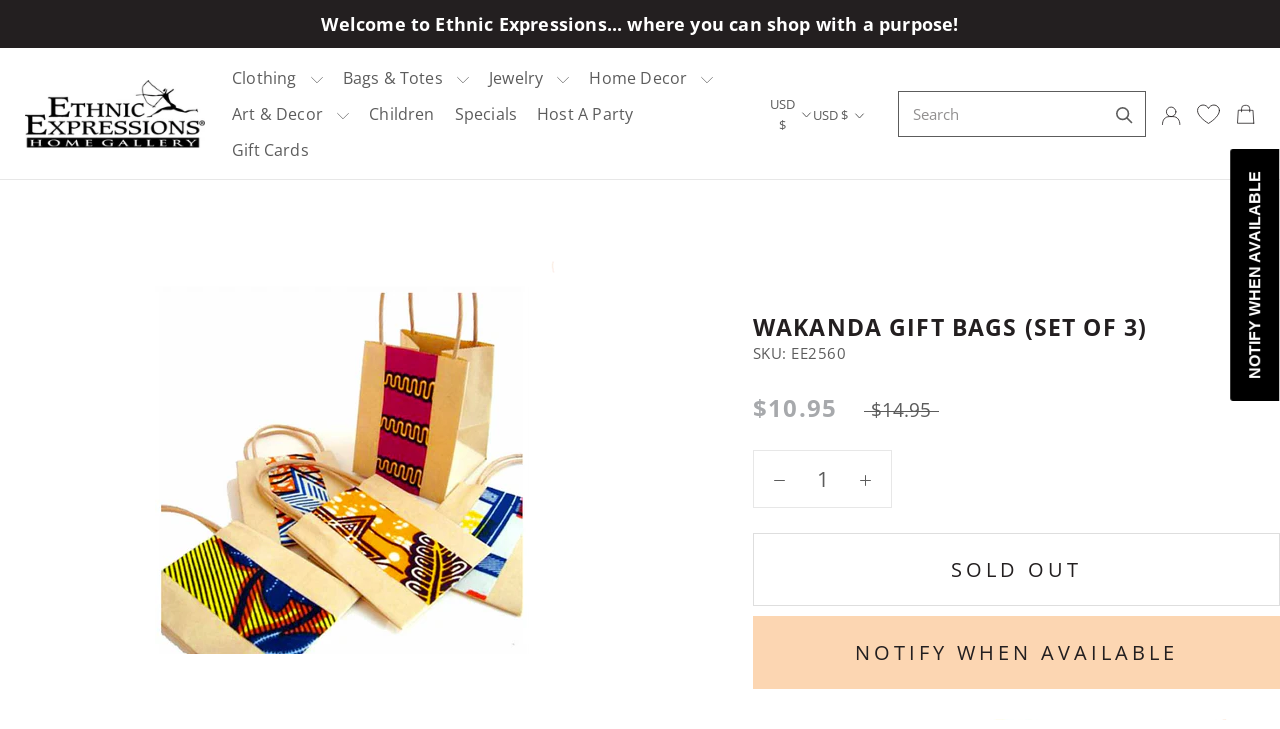

--- FILE ---
content_type: text/css
request_url: https://ethnicexpressions.com/cdn/shop/t/11/assets/custom.css?v=144415381012717780471696430704
body_size: 1001
content:
.ProductMeta .cust-productTitle{color:#231f20;font-size:23px;font-weight:700;font-style:normal;letter-spacing:1.15px;line-height:normal;text-transform:uppercase}.ProductMeta .cust-mainPrice{color:#a7a9ac;font-size:24px;font-weight:700;font-style:normal;letter-spacing:1.2px;line-height:normal}.ProductForm__Option .size_chartLink{float:none;text-transform:capitalize}.wrap-product-options span.ProductForm__Label{color:#231f20;font-size:18px;font-style:normal;letter-spacing:.9px;line-height:normal;margin-bottom:44px}.Quantity_Label{color:#231f20;font-size:18px;font-style:normal;letter-spacing:.9px;line-height:normal;margin-bottom:14px}.iconItem-image{min-height:70px;display:flex;align-items:center;justify-content:center}.wrap-icon-text{margin:30px 0}.wrap-icon-text ul{display:flex;list-style:none;align-items:flex-start}li.iconItem{width:33.3333%;text-align:center}#AjaxinatePagination{margin-bottom:30px}li.iconItem p{text-transform:uppercase;color:#000;font-size:12px;font-weight:700;font-style:normal;letter-spacing:1.8px;line-height:normal;max-width:130px;margin:20px auto 0}.Product__Wrapper .Product__Gallery .Product__SlideshowNav.Product__SlideshowNav--thumbnails.wrap-nav-thumbnails{margin:41px -10px -10px}.Product__Gallery:not(.Product__Gallery--stack).Product__Gallery--withThumbnails.wrap-nav-thumbnails .Product__SlideshowNavImage{width:93px;margin:7px}.Wrap__Footer .Container{max-width:1669px;margin:0 auto}.Wrap__Footer .Footer__Logo img{width:100%;max-width:296px}.Wrap__Footer .Footer__Copyright{margin-top:42px}.Wrap__Footer .Footer__Copyright a,.Wrap__Footer .Footer__Copyright p{text-transform:uppercase;color:#000;font-size:12px;font-weight:300;font-style:normal;letter-spacing:1.2px;line-height:normal;text-decoration:none}.Wrap__Footer h2.Footer__Title.Heading.u-h6{text-transform:uppercase;color:#231f20;font-size:15px;font-weight:700;font-style:normal;letter-spacing:.8px;line-height:normal;margin-bottom:23px}.Wrap__Footer ul.Linklist li.Linklist__Item .Link{text-transform:uppercase;color:#231f20;font-size:14px;font-weight:300;font-style:normal;letter-spacing:.35px;line-height:normal}.Wrap__Footer ul.Footer__Social .Icon{color:#fcd6b2}button.ProductForm__AddToCart.Button.Button--full.Button--primary{max-width:503px;background-color:#fcd6b2;color:#fff;text-transform:uppercase;font-family:Open Sans;font-size:20px;font-style:normal;letter-spacing:2.02px;line-height:normal;padding-top:18px;padding-bottom:18px}button.ProductForm__AddToCart.Button.Button--full.Button--primary:before{background-color:#000}button.ProductForm__AddToCart.Button.Button--full.Button--primary:hover{color:#000}.ProductMeta__Description.Wrap__Description p,.ProductMeta__Description.Wrap__Description ul li,.ProductMeta__Description.Wrap__Description h1,.ProductMeta__Description.Wrap__Description h2,.ProductMeta__Description.Wrap__Description h3,.ProductMeta__Description.Wrap__Description h4{font-size:18px!important;color:#231f20;font-weight:300;font-style:normal;letter-spacing:.45px;line-height:normal;margin-top:0}.ProductMeta__Description.Wrap__Description h1,.ProductMeta__Description.Wrap__Description h2,.ProductMeta__Description.Wrap__Description h4{font-weight:700}span.ProductMeta__ShareTitle.Heading.Text--subdued.u-h7{color:#939598;font-size:18px;font-weight:300;font-style:normal;letter-spacing:1.8px;line-height:normal;text-transform:uppercase}.ProductMeta__ShareButtons{margin:44px 0 10px}.ProductMeta__ShareItem svg{width:18px;height:18px}.Product__Tabs .Collapsible .Collapsible__Button span{text-transform:uppercase;color:#231f20;font-size:18px;font-style:normal;letter-spacing:1.8px;line-height:normal}header.recently-viewed-heading h3{color:#000;font-size:28px!important;font-weight:700;font-style:normal;letter-spacing:2.8px;line-height:normal;text-transform:uppercase}.wrap-recently-viewed .ProductList .flickity-slider .Carousel__Cell{padding:0 15px}.Footer__Newsletter .Form__Submit{padding:17px 42px;text-transform:uppercase;color:#231f20;font-size:17px;font-style:normal;letter-spacing:1.7px;line-height:normal}.Footer__Social svg.Icon.Icon--facebook{width:16px;height:21px}.Footer__Social svg.Icon.Icon--instagram{width:22px;height:22px}.Footer__Social svg.Icon.Icon--twitter{width:20px;height:17px}.Footer__Social .Icon.Icon--youtube{width:20px;height:14px}.Footer__Social .Icon.Icon--pinterest{width:16px;height:20px}.Footer__Social .HorizontalList__Item{margin-top:5px;margin-bottom:10px}.Wrap__ProductMeta.ProductMeta .wc_product_review_title{display:none!important}.Wrap__ProductMeta .wc_review_badge_inner{padding:15px 0 0!important}.Wrap__ProductMeta .ProductMeta__PriceList{margin-top:28px}.Wrap__Instagram_Heading h3.Instagram_SubHeading{text-transform:uppercase;color:#000;font-size:23px;font-style:normal;letter-spacing:2.25px;line-height:normal;margin-bottom:7px}.Wrap__Instagram_Heading h2.Instagram_Heading{margin-top:0;text-transform:uppercase;color:#000;font-size:23px;font-weight:700;font-style:normal;letter-spacing:2.25px;line-height:normal;margin-bottom:34px}.Wrap__Instagram_Heading .Instagram_Description p{color:#231f20;font-size:18px;font-weight:300;font-style:normal;letter-spacing:.45px;line-height:normal;margin-bottom:61px}@media screen and (min-width: 641px){.Footer__Block--newsletter .footer-newsletter-text p{color:#231f20;font-size:14px;font-weight:300;font-style:normal;letter-spacing:.35px;line-height:normal}}@media screen and (min-device-width: 641px) and (max-device-width: 749px){.Footer__Block{flex:0 0 33.3333%;max-width:33.3333%}}@media screen and (max-width: 1007px){.Product__Aside,.Product__Info{margin:0 auto}.Product__Wrapper .Product__InfoWrapper .Product__Info{top:0!important;position:relative}.ProductForm.Wrap__ProductForm{margin-top:24px;text-align:center}.Wrap__ProductForm button.ProductForm__AddToCart.Button{margin:0 auto}}@media screen and (min-width: 1008px){.Section--spacingNormal.Section--Recently-Viewed{margin:145px 0 0}.Product__Aside.Wrap__Product_Tabs{max-width:820px;padding-left:50px}.Product__Tabs.Wrap__Product_Tabs{margin:98px 0 80px}header.SectionHeader.SectionHeader--center.recently-viewed-heading{margin-bottom:58px}.Tabs_Product__Aside{margin-left:30px}}@media screen and (min-width: 1140px){.Wrap__Footer .Footer__Inner+.Footer__Aside{margin-top:45px}.Wrap__Footer .Container{padding:0 55px}.Wrap__Footer .Linklist__Item{margin-bottom:16px}.Wrap__Footer .Footer__Social{margin-top:0}.custom--product-wrapper .Product__Gallery:not(.Product__Gallery--stack).Product__Gallery--withThumbnails .Product__SlideshowNavImage{width:95px;max-height:126px;margin:10px 7px}.ProductMeta__Description.Wrap__Description{margin-top:61px}button.ProductForm__AddToCart.Button.Button--full.Button--primary{margin-top:40px}.HorizontalList__Item label.SizeSwatch{color:#000;font-size:18px;font-weight:300;font-style:normal;letter-spacing:normal;line-height:normal;padding:10.5px 8px}.wrap-product-form .QuantitySelector--large .QuantitySelector__CurrentQuantity{font-size:21px}.ProductMeta.Wrap__ProductMeta{margin-top:51px}.Footer__Newsletter input.Form__Input{max-width:320px;height:57px}.Custom__Slideshow .Slideshow_SubHeadings{margin-bottom:14px}.Slideshow_MainHeadings{margin-bottom:27px}}@media screen and (min-width: 1440px){.Wrap__Footer .Footer__Block.Footer__Block--logo-text{flex-basis:296px}.Wrap__Footer .Footer__Block.Footer__Block--links{flex-basis:160px}.Wrap__Footer .Footer__Block.Footer__Block--text{flex-basis:120px}.Wrap__Footer .Footer__Block.Footer__Block--newsletter{flex-basis:320px}}.ProductForm .swym-button-bar .swym-btn-container[data-position=default] .swym-add-to-wishlist.swym-icon{overflow:hidden!important}
/*# sourceMappingURL=/cdn/shop/t/11/assets/custom.css.map?v=144415381012717780471696430704 */


--- FILE ---
content_type: text/javascript
request_url: https://ethnicexpressions.com/cdn/shop/t/11/assets/theme.js?v=16321156460091582871696404741
body_size: 30188
content:
var _createClass=function(){function defineProperties(target,props){for(var i=0;i<props.length;i++){var descriptor=props[i];descriptor.enumerable=descriptor.enumerable||!1,descriptor.configurable=!0,"value"in descriptor&&(descriptor.writable=!0),Object.defineProperty(target,descriptor.key,descriptor)}}return function(Constructor,protoProps,staticProps){return protoProps&&defineProperties(Constructor.prototype,protoProps),staticProps&&defineProperties(Constructor,staticProps),Constructor}}();function _defineProperty(obj,key,value){return key in obj?Object.defineProperty(obj,key,{value:value,enumerable:!0,configurable:!0,writable:!0}):obj[key]=value,obj}function _classCallCheck(instance,Constructor){if(!(instance instanceof Constructor))throw new TypeError("Cannot call a class as a function")}(function(modules){var installedModules={};function __webpack_require__(moduleId){if(installedModules[moduleId])return installedModules[moduleId].exports;var module=installedModules[moduleId]={i:moduleId,l:!1,exports:{}};return modules[moduleId].call(module.exports,module,module.exports,__webpack_require__),module.l=!0,module.exports}return __webpack_require__.m=modules,__webpack_require__.c=installedModules,__webpack_require__.d=function(exports,name,getter){__webpack_require__.o(exports,name)||Object.defineProperty(exports,name,{configurable:!1,enumerable:!0,get:getter})},__webpack_require__.n=function(module){var getter=module&&module.__esModule?function(){return module.default}:function(){return module};return __webpack_require__.d(getter,"a",getter),getter},__webpack_require__.o=function(object,property){return Object.prototype.hasOwnProperty.call(object,property)},__webpack_require__.p="",__webpack_require__(__webpack_require__.s=58)})([function(module,__webpack_exports__,__webpack_require__){"use strict";Object.defineProperty(__webpack_exports__,"__esModule",{value:!0});var Dom=function(){function Dom2(){_classCallCheck(this,Dom2)}return _createClass(Dom2,null,[{key:"getSiblings",value:function(element,filter){for(var includeSelf=arguments.length>2&&arguments[2]!==void 0?arguments[2]:!1,siblings=[],currentElement=element;currentElement=currentElement.previousElementSibling;)(!filter||currentElement.matches(filter))&&siblings.push(currentElement);for(includeSelf&&siblings.push(element),currentElement=element;currentElement=currentElement.nextElementSibling;)(!filter||currentElement.matches(filter))&&siblings.push(currentElement);return siblings}},{key:"nodeListToArray",value:function(nodeList,filter){for(var items=[],i=0;i!==nodeList.length;++i)(!filter||nodeList[i].matches(filter))&&items.push(nodeList[i]);return items}},{key:"outerWidthWithMargin",value:function(element){var width=element.offsetWidth,style=getComputedStyle(element);return width+=parseInt(style.marginLeft)+parseInt(style.marginRight),width}},{key:"outerHeightWithMargin",value:function(element){var height=element.offsetHeight,style=getComputedStyle(element);return height+=parseInt(style.marginTop)+parseInt(style.marginBottom),height}}]),Dom2}();__webpack_exports__.default=Dom},function(module,__webpack_exports__,__webpack_require__){"use strict";Object.defineProperty(__webpack_exports__,"__esModule",{value:!0});var Responsive=function(){function Responsive2(){var _this=this;_classCallCheck(this,Responsive2),this.currentBreakpoint=Responsive2.getCurrentBreakpoint(),window.addEventListener("resize",function(){var newBreakpoint=Responsive2.getCurrentBreakpoint();_this.currentBreakpoint!==newBreakpoint&&(document.dispatchEvent(new CustomEvent("breakpoint:changed",{detail:{previousBreakpoint:_this.currentBreakpoint,currentBreakpoint:newBreakpoint}})),_this.currentBreakpoint=newBreakpoint)})}return _createClass(Responsive2,null,[{key:"matchesBreakpoint",value:function(breakpoint){switch(breakpoint){case"phone":return window.matchMedia("screen and (max-width: 640px)").matches;case"tablet":return window.matchMedia("screen and (min-width: 641px) and (max-width: 1007px)").matches;case"tablet-and-up":return window.matchMedia("screen and (min-width: 641px)").matches;case"pocket":return window.matchMedia("screen and (max-width: 1007px)").matches;case"lap":return window.matchMedia("screen and (min-width: 1008px) and (max-width: 1279px)").matches;case"lap-and-up":return window.matchMedia("screen and (min-width: 1008px)").matches;case"desk":return window.matchMedia("screen and (min-width: 1280px)").matches;case"widescreen":return window.matchMedia("screen and (min-width: 1600px)").matches;case"supports-hover":return window.matchMedia("(hover: hover) and (pointer: fine)").matches}}},{key:"getCurrentBreakpoint",value:function(){if(window.matchMedia("screen and (max-width: 640px)").matches)return"phone";if(window.matchMedia("screen and (min-width: 641px) and (max-width: 1007px)").matches)return"tablet";if(window.matchMedia("screen and (min-width: 1008px) and (max-width: 1279px)").matches)return"lap";if(window.matchMedia("screen and (min-width: 1280px)").matches)return"desk"}}]),Responsive2}();__webpack_exports__.default=Responsive},function(module,__webpack_exports__,__webpack_require__){"use strict";Object.defineProperty(__webpack_exports__,"__esModule",{value:!0});var __WEBPACK_IMPORTED_MODULE_0__helper_Responsive__=__webpack_require__(1),Carousel=function(){function Carousel2(element){var options=arguments.length>1&&arguments[1]!==void 0?arguments[1]:{},overrideSettings=arguments.length>2&&arguments[2]!==void 0?arguments[2]:{};_classCallCheck(this,Carousel2),this.element=element,this.initialConfig=Object.assign(JSON.parse(element.getAttribute("data-flickity-config")),overrideSettings),this.options=options,this._attachListeners(),this._build()}return _createClass(Carousel2,[{key:"destroy",value:function(){this.flickityInstance.destroy(),this.initialConfig.breakpoints!==void 0&&document.removeEventListener("breakpoint:changed",this._onBreakpointChangedListener)}},{key:"getFlickityInstance",value:function(){return this.flickityInstance}},{key:"selectCell",value:function(index){var shouldPause=arguments.length>1&&arguments[1]!==void 0?arguments[1]:!1,shouldAnimate=arguments.length>2&&arguments[2]!==void 0?arguments[2]:!0;shouldPause&&this.flickityInstance.pausePlayer(),this.flickityInstance.select(index,!1,!shouldAnimate)}},{key:"next",value:function(){this.flickityInstance.next()}},{key:"previous",value:function(){this.flickityInstance.previous()}},{key:"pausePlayer",value:function(){this.flickityInstance.pausePlayer()}},{key:"unpausePlayer",value:function(){this.flickityInstance.unpausePlayer()}},{key:"resize",value:function(){this.flickityInstance.resize()}},{key:"getSelectedIndex",value:function(){return this.flickityInstance.selectedIndex}},{key:"getSelectedCell",value:function(){return this.flickityInstance.selectedCell.element}},{key:"_attachListeners",value:function(){this.initialConfig.breakpoints!==void 0&&(this._onBreakpointChangedListener=this._onBreakpointChanged.bind(this),document.addEventListener("breakpoint:changed",this._onBreakpointChangedListener))}},{key:"_build",value:function(){var _this2=this,config=this._processConfig();this.flickityInstance=new Flickity(this.element,config),this._validateDraggable(),this.selectedIndex=this.flickityInstance.selectedIndex,this.flickityInstance.on("resize",this._validateDraggable.bind(this)),this.options.onSelect&&this.flickityInstance.on("select",function(){_this2.selectedIndex!==_this2.flickityInstance.selectedIndex&&(_this2.options.onSelect(_this2.flickityInstance.selectedIndex,_this2.flickityInstance.selectedCell.element),_this2.selectedIndex=_this2.flickityInstance.selectedIndex)}),this.options.onSettle&&this.flickityInstance.on("settle",function(index){_this2.options.onSettle(index,_this2.flickityInstance.selectedCell.element)}),this.options.onClick&&this.flickityInstance.on("staticClick",function(event,pointer,cell,index){_this2.options.onClick(cell,index)})}},{key:"_validateDraggable",value:function(){var isActive=this.flickityInstance.isActive||!1;!isActive||!this.flickityInstance.options.draggable||(this.flickityInstance.selectedElements===void 0||this.flickityInstance.selectedElements.length===this.flickityInstance.cells.length?this.flickityInstance.unbindDrag():this.flickityInstance.bindDrag())}},{key:"_processConfig",value:function(){var config=Object.assign({},this.initialConfig);if(delete config.breakpoints,this.initialConfig.breakpoints===void 0)return config;var breakpoints=this.initialConfig.breakpoints;return breakpoints.forEach(function(breakpoint){__WEBPACK_IMPORTED_MODULE_0__helper_Responsive__.default.matchesBreakpoint(breakpoint.matches)&&(config=Object.assign(config,breakpoint.settings))}),config}},{key:"_onBreakpointChanged",value:function(){this.flickityInstance.destroy(),this._build()}}]),Carousel2}();__webpack_exports__.default=Carousel},function(module,__webpack_exports__,__webpack_require__){"use strict";Object.defineProperty(__webpack_exports__,"__esModule",{value:!0});var __WEBPACK_IMPORTED_MODULE_0__helper_Dom__=__webpack_require__(0),__WEBPACK_IMPORTED_MODULE_1__helper_Responsive__=__webpack_require__(1),Popover=function(){function Popover2(element,options){_classCallCheck(this,Popover2),this.element=element,this.delegateElement=new domDelegate.Delegate(this.element),this.activator=options.activator||document.querySelector('[aria-controls="'+element.getAttribute("id")+'"]'),this.preferredPosition=options.preferredPosition||"bottom",this.preferredAlignment=options.preferredAlignment||void 0,this.threshold=options.threshold||20,this.isOpen=!1,this.onValueChanged=options.onValueChanged||function(){},this.onOpen=options.onOpen||function(){},this.onClose=options.onClose||function(){},this.showOverlay=options.showOverlay===void 0?!0:options.showOverlay,this.pageOverlayElement=document.querySelector(".PageOverlay"),this._attachListeners()}return _createClass(Popover2,[{key:"destroy",value:function(){this.element.removeEventListener("keyup",this._handleKeyboardListener),this.delegateElement.off("click"),this.activator.removeEventListener("click",this._toggleListener)}},{key:"toggle",value:function(){this.isOpen?this.close():this.open()}},{key:"open",value:function(){var _this3=this;this.isOpen||this.activator.getAttribute("aria-controls")!==this.element.id||(this.element.setAttribute("aria-hidden","false"),this.activator.setAttribute("aria-expanded","true"),disableBodyScroll(!0,"[data-scrollable]"),document.documentElement.classList.add("no-scroll"),__WEBPACK_IMPORTED_MODULE_1__helper_Responsive__.default.matchesBreakpoint("lap-and-up")?(document.body.addEventListener("click",this._clickOutsideListener),this._position(),this.element.setAttribute("tabindex","-1"),this.element.addEventListener("transitionend",function(){_this3.element.focus()},{once:!0})):(this.element.removeAttribute("style"),this.showOverlay&&(this.pageOverlayElement.classList.add("is-visible"),this.pageOverlayElement.addEventListener("click",this._closeListener))),this.onOpen(this),this.isOpen=!0)}},{key:"close",value:function(){this.isOpen&&(this.element.setAttribute("aria-hidden","true"),this.activator.setAttribute("aria-expanded","false"),disableBodyScroll(!1,"[data-scrollable]"),document.documentElement.classList.remove("no-scroll"),__WEBPACK_IMPORTED_MODULE_1__helper_Responsive__.default.matchesBreakpoint("lap-and-up")?document.body.removeEventListener("click",this._clickOutsideListener):this.showOverlay&&(this.pageOverlayElement.classList.remove("is-visible"),this.pageOverlayElement.removeEventListener("click",this._closeListener)),this.element.removeAttribute("tabindex"),this.activator.focus(),this.onClose(this),this.isOpen=!1)}},{key:"_attachListeners",value:function(){this._handleKeyboardListener=this._handleKeyboard.bind(this),this._clickOutsideListener=this._clickOutside.bind(this),this._closeListener=this.close.bind(this),this._toggleListener=this.toggle.bind(this),this.element.addEventListener("keyup",this._handleKeyboardListener),this.activator.addEventListener("click",this._toggleListener),this.delegateElement.on("click",'[data-action="close-popover"]',this.close.bind(this)),this.delegateElement.on("click",'[data-action="select-value"]',this._valueChanged.bind(this)),this.element.hasAttribute("id")&&this.delegateElement.on("focusout","#"+this.element.getAttribute("id"),this._onFocusOut.bind(this))}},{key:"_valueChanged",value:function(event){__WEBPACK_IMPORTED_MODULE_0__helper_Dom__.default.getSiblings(event.target,".is-selected").forEach(function(item){return item.classList.remove("is-selected")}),event.target.classList.add("is-selected"),this.onValueChanged(event.target.getAttribute("data-value"),event.target,this.activator),this.close()}},{key:"_onFocusOut",value:function(event){this.element.contains(event.relatedTarget)||this.close()}},{key:"_clickOutside",value:function(event){!event.target.closest(".Popover")&&!event.target.closest(".Modal")&&event.target!==this.activator&&!this.activator.contains(event.target)&&this.close()}},{key:"_position",value:function(){var _this4=this,topPosition=0,rightPosition=0,position="",alignment="",threshold=this.threshold;fastdom.measure(function(){var windowHeight=window.innerHeight,activatorBoundingRect=_this4.activator.getBoundingClientRect(),halfHeight=windowHeight/2;if(_this4.preferredPosition==="bottom")alignment="right",_this4.element.clientHeight<=windowHeight-(activatorBoundingRect.bottom+threshold)||windowHeight-activatorBoundingRect.bottom>=halfHeight?position="bottom":position="top";else if(_this4.preferredPosition==="top")alignment="right",_this4.element.clientHeight<=activatorBoundingRect.top-threshold||activatorBoundingRect.top>=halfHeight?position="top":position="bottom";else{position="left";var halfElementHeight=_this4.element.clientHeight/2;activatorBoundingRect.top>=halfElementHeight&&windowHeight-activatorBoundingRect.bottom>=halfElementHeight?alignment="center":windowHeight-activatorBoundingRect.bottom>=halfElementHeight?alignment="bottom":alignment="top"}_this4.preferredAlignment&&(alignment=_this4.preferredAlignment),position==="top"?(topPosition=activatorBoundingRect.top-_this4.element.clientHeight-threshold,alignment==="center"?rightPosition=window.innerWidth-activatorBoundingRect.right-_this4.element.clientWidth/2+3:rightPosition=window.innerWidth-activatorBoundingRect.right):position==="bottom"?(topPosition=activatorBoundingRect.bottom+threshold,alignment==="center"?rightPosition=window.innerWidth-activatorBoundingRect.right-_this4.element.clientWidth/2+3:rightPosition=window.innerWidth-activatorBoundingRect.right):(rightPosition=window.innerWidth-activatorBoundingRect.left+threshold,alignment==="center"?topPosition=activatorBoundingRect.top-_this4.element.clientHeight/2+_this4.activator.clientHeight/2:alignment==="top"?topPosition=activatorBoundingRect.bottom-_this4.element.clientHeight:topPosition=activatorBoundingRect.top)}),fastdom.mutate(function(){["Popover--positionBottom","Popover--positionTop","Popover--positionCenter","Popover--alignTop","Popover--alignCenter","Popover--alignBottom"].map(function(item){return _this4.element.classList.remove(item)}),_this4.element.classList.add("Popover--position"+(position.charAt(0).toUpperCase()+position.slice(1))),_this4.element.classList.add("Popover--align"+(alignment.charAt(0).toUpperCase()+alignment.slice(1))),_this4.element.setAttribute("style","top: "+parseInt(topPosition)+"px; right: "+parseInt(rightPosition)+"px;")})}},{key:"_handleKeyboard",value:function(event){this.isOpen&&event.keyCode===27&&this.close()}}]),Popover2}();__webpack_exports__.default=Popover},function(module,__webpack_exports__,__webpack_require__){"use strict";Object.defineProperty(__webpack_exports__,"__esModule",{value:!0});var ProductItemColorSwatch=function(){function ProductItemColorSwatch2(element){_classCallCheck(this,ProductItemColorSwatch2),this.element=element,this.delegateElement=new domDelegate.Delegate(this.element),this.delegateElement.on("change",".ColorSwatch__Radio",this._colorChanged.bind(this))}return _createClass(ProductItemColorSwatch2,[{key:"_colorChanged",value:function(event,target){var productItem=target.closest(".ProductItem"),variantUrl=target.getAttribute("data-variant-url");productItem.querySelector(".ProductItem__ImageWrapper").setAttribute("href",variantUrl),productItem.querySelector(".ProductItem__Title > a").setAttribute("href",variantUrl);var originalImageElement=productItem.querySelector(".ProductItem__Image:not(.ProductItem__Image--alternate)");if(target.hasAttribute("data-image-url")&&target.getAttribute("data-image-id")!==originalImageElement.getAttribute("data-image-id")){var newImageElement=document.createElement("img");newImageElement.className="ProductItem__Image Image--fadeIn Image--lazyLoad",newImageElement.setAttribute("data-image-id",target.getAttribute("data-image-id")),newImageElement.setAttribute("data-src",target.getAttribute("data-image-url")),newImageElement.setAttribute("data-widths",target.getAttribute("data-image-widths")),newImageElement.setAttribute("data-sizes","auto"),window.theme.productImageSize==="natural"&&(originalImageElement.parentNode.style.paddingBottom=100/target.getAttribute("data-image-aspect-ratio")+"%"),originalImageElement.parentNode.style.setProperty("--aspect-ratio",target.getAttribute("data-image-aspect-ratio")),originalImageElement.parentNode.replaceChild(newImageElement,originalImageElement)}}}]),ProductItemColorSwatch2}();__webpack_exports__.default=ProductItemColorSwatch},function(module,__webpack_exports__,__webpack_require__){"use strict";Object.defineProperty(__webpack_exports__,"__esModule",{value:!0});var Accessibility=function(){function Accessibility2(){_classCallCheck(this,Accessibility2)}return _createClass(Accessibility2,null,[{key:"trapFocus",value:function(container,namespace){this.listeners=this.listeners||{};var elementToFocus=container.querySelector("[autofocus]")||container;container.setAttribute("tabindex","-1"),elementToFocus.focus(),this.listeners[namespace]=function(event){container!==event.target&&!container.contains(event.target)&&container.focus()},document.addEventListener("focusin",this.listeners[namespace])}},{key:"removeTrapFocus",value:function(container,namespace){container&&container.removeAttribute("tabindex"),this.listeners&&this.listeners[namespace]&&document.removeEventListener("focusin",this.listeners[namespace])}},{key:"clearTrapFocus",value:function(){for(var key in this.listeners)this.listeners.hasOwnProperty(key)&&document.removeEventListener("focusin",this.listeners[key]);this.listeners={}}}]),Accessibility2}();__webpack_exports__.default=Accessibility},function(module,__webpack_exports__,__webpack_require__){"use strict";Object.defineProperty(__webpack_exports__,"__esModule",{value:!0});var __WEBPACK_IMPORTED_MODULE_0__helper_Accessibility__=__webpack_require__(5),Drawer=function(){function Drawer2(element){var options=arguments.length>1&&arguments[1]!==void 0?arguments[1]:{};_classCallCheck(this,Drawer2),this.element=element,this.delegateElement=new domDelegate.Delegate(this.element),this.delegateBody=new domDelegate.Delegate(document.body),this.onOpen=options.onOpen||function(){},this.onClose=options.onClose||function(){},this.isOpen=!1,this.direction=this.element.classList.contains("Drawer--fromLeft")?"fromLeft":"fromRight",this.pageOverlayElement=document.querySelector(".PageOverlay"),this._attachListeners()}return _createClass(Drawer2,[{key:"destroy",value:function(){this.delegateBody.off("click",'[data-action="open-drawer"][data-drawer-id="'+this.element.id+'"]'),this.delegateBody.off("click",'[data-action="close-drawer"][data-drawer-id="'+this.element.id+'"]'),window.removeEventListener("resize",this._calculateMaxHeightListener)}},{key:"toggle",value:function(){this.isOpen?this.close():this.open()}},{key:"open",value:function(event){if(!this.isOpen)return this.element.dispatchEvent(new CustomEvent("search:close",{bubbles:!0})),event&&event.preventDefault(),this.element.setAttribute("aria-hidden","false"),this._calculateMaxHeight(),document.documentElement.classList.add("no-scroll"),__WEBPACK_IMPORTED_MODULE_0__helper_Accessibility__.default.trapFocus(this.element,"drawer"),document.querySelector("#shopify-section-header").style.zIndex="",this.pageOverlayElement.classList.add("is-visible"),this.pageOverlayElement.addEventListener("click",this._closeListener),this.isOpen=!0,this.onOpen(),!1}},{key:"close",value:function(event){this.isOpen&&(event&&event.preventDefault(),this.element.setAttribute("aria-hidden","true"),document.documentElement.classList.remove("no-scroll"),__WEBPACK_IMPORTED_MODULE_0__helper_Accessibility__.default.removeTrapFocus(this.element,"drawer"),this.pageOverlayElement.classList.remove("is-visible"),this.pageOverlayElement.removeEventListener("click",this._closeListener),this.isOpen=!1,this.onClose())}},{key:"_attachListeners",value:function(){this._openListener=this.open.bind(this),this._closeListener=this.close.bind(this),this._calculateMaxHeightListener=this._calculateMaxHeight.bind(this),this.delegateBody.on("click",'[data-action="open-drawer"][data-drawer-id="'+this.element.id+'"]',this._openListener),this.delegateBody.on("click",'[data-action="close-drawer"][data-drawer-id="'+this.element.id+'"]',this._closeListener),this.element.addEventListener("keyup",this._handleKeyboard.bind(this)),window.addEventListener("resize",this._calculateMaxHeightListener)}},{key:"_calculateMaxHeight",value:function(){this.element.style.maxHeight=window.innerHeight+"px"}},{key:"_handleKeyboard",value:function(event){this.isOpen&&event.keyCode===27&&this.close()}}]),Drawer2}();__webpack_exports__.default=Drawer},function(module,__webpack_exports__,__webpack_require__){"use strict";Object.defineProperty(__webpack_exports__,"__esModule",{value:!0});var Animation=function(){function Animation2(){_classCallCheck(this,Animation2)}return _createClass(Animation2,null,[{key:"slideUp",value:function(element){element.style.height=element.scrollHeight+"px",element.offsetHeight,element.style.height=0}},{key:"slideDown",value:function(element){if(element.style.height!=="auto"){element.style.height=element.firstElementChild.scrollHeight+"px";var transitionEnded=function transitionEnded2(event){event.propertyName==="height"&&(element.style.height="auto",element.removeEventListener("transitionend",transitionEnded2))};element.addEventListener("transitionend",transitionEnded)}}}]),Animation2}();__webpack_exports__.default=Animation},function(module,__webpack_exports__,__webpack_require__){"use strict";Object.defineProperty(__webpack_exports__,"__esModule",{value:!0});var Currency=function(){function Currency2(){_classCallCheck(this,Currency2)}return _createClass(Currency2,null,[{key:"formatMoney",value:function(cents,format){typeof cents=="string"&&(cents=cents.replace(".",""));var placeholderRegex=/\{\{\s*(\w+)\s*\}\}/,formatString=format||"${{amount}}";function defaultTo(value2,defaultValue){return value2==null||value2!==value2?defaultValue:value2}function formatWithDelimiters(number,precision,thousands,decimal){if(precision=defaultTo(precision,2),thousands=defaultTo(thousands,","),decimal=defaultTo(decimal,"."),isNaN(number)||number==null)return 0;number=(number/100).toFixed(precision);var parts=number.split("."),dollarsAmount=parts[0].replace(/(\d)(?=(\d\d\d)+(?!\d))/g,"$1"+thousands),centsAmount=parts[1]?decimal+parts[1]:"";return dollarsAmount+centsAmount}var value="";switch(formatString.match(placeholderRegex)[1]){case"amount":value=formatWithDelimiters(cents,2);break;case"amount_no_decimals":value=formatWithDelimiters(cents,0);break;case"amount_with_space_separator":value=formatWithDelimiters(cents,2," ",".");break;case"amount_no_decimals_with_comma_separator":value=formatWithDelimiters(cents,0,",",".");break;case"amount_no_decimals_with_space_separator":value=formatWithDelimiters(cents,0," ");break;case"amount_with_comma_separator":value=formatWithDelimiters(cents,2,".",",");break}return formatString.indexOf("with_comma_separator")!==-1?formatString.replace(placeholderRegex,value).replace(",00",""):formatString.replace(placeholderRegex,value).replace(".00","")}}]),Currency2}();__webpack_exports__.default=Currency},function(module,__webpack_exports__,__webpack_require__){"use strict";Object.defineProperty(__webpack_exports__,"__esModule",{value:!0});var Image=function(){function Image2(){_classCallCheck(this,Image2)}return _createClass(Image2,null,[{key:"getSizedImageUrl",value:function(src,size){if(size===null)return src;if(size==="master")return src.replace(/http(s)?:/,"");var match=src.match(/\.(jpg|jpeg|gif|png|bmp|bitmap|tiff|tif)(\?v=\d+)?$/i);if(match){var prefix=src.split(match[0]),suffix=match[0];return(prefix[0]+"_"+size+suffix).replace(/http(s)?:/,"")}else return null}},{key:"getSupportedSizes",value:function(image,desiredSizes){var supportedSizes=[],imageWidth=image.width;return desiredSizes.forEach(function(width){imageWidth>=width&&supportedSizes.push(width)}),supportedSizes}}]),Image2}();__webpack_exports__.default=Image},function(module,__webpack_exports__,__webpack_require__){"use strict";Object.defineProperty(__webpack_exports__,"__esModule",{value:!0});var __WEBPACK_IMPORTED_MODULE_0__Accessibility__=__webpack_require__(5);__webpack_require__.d(__webpack_exports__,"AccessibilityHelper",function(){return __WEBPACK_IMPORTED_MODULE_0__Accessibility__.default});var __WEBPACK_IMPORTED_MODULE_1__Animation__=__webpack_require__(7);__webpack_require__.d(__webpack_exports__,"AnimationHelper",function(){return __WEBPACK_IMPORTED_MODULE_1__Animation__.default});var __WEBPACK_IMPORTED_MODULE_2__Currency__=__webpack_require__(8);__webpack_require__.d(__webpack_exports__,"CurrencyHelper",function(){return __WEBPACK_IMPORTED_MODULE_2__Currency__.default});var __WEBPACK_IMPORTED_MODULE_3__Dom__=__webpack_require__(0);__webpack_require__.d(__webpack_exports__,"DomHelper",function(){return __WEBPACK_IMPORTED_MODULE_3__Dom__.default});var __WEBPACK_IMPORTED_MODULE_4__Image__=__webpack_require__(9);__webpack_require__.d(__webpack_exports__,"ImageHelper",function(){return __WEBPACK_IMPORTED_MODULE_4__Image__.default});var __WEBPACK_IMPORTED_MODULE_5__Responsive__=__webpack_require__(1);__webpack_require__.d(__webpack_exports__,"ResponsiveHelper",function(){return __WEBPACK_IMPORTED_MODULE_5__Responsive__.default})},function(module,__webpack_exports__,__webpack_require__){"use strict";Object.defineProperty(__webpack_exports__,"__esModule",{value:!0});var __WEBPACK_IMPORTED_MODULE_0__components_Popover__=__webpack_require__(3),__WEBPACK_IMPORTED_MODULE_1__helper_Dom__=__webpack_require__(0),__WEBPACK_IMPORTED_MODULE_2__helper_Form__=__webpack_require__(22),__WEBPACK_IMPORTED_MODULE_3__components_VariantSelector__=__webpack_require__(17),__WEBPACK_IMPORTED_MODULE_4__helper_Currency__=__webpack_require__(8),__WEBPACK_IMPORTED_MODULE_5__components_StoreAvailability__=__webpack_require__(27),ProductVariants=function(){function ProductVariants2(container,options){var _this5=this;_classCallCheck(this,ProductVariants2),this.element=container,this.delegateElement=new domDelegate.Delegate(this.element),this.options=options;var jsonData=JSON.parse(this.element.querySelector("[data-product-json]").innerHTML);this.productData=jsonData.product,this.variantsInventories=jsonData.inventories||{},this.masterSelector=this.element.querySelector("#product-select-"+this.productData.id),this.productData.variants.forEach(function(variant){variant.id===jsonData.selected_variant_id&&(_this5.currentVariant=variant,_this5.option1=variant.option1,_this5.option2=variant.option2,_this5.option3=variant.option3)}),this.storeAvailability=new __WEBPACK_IMPORTED_MODULE_5__components_StoreAvailability__.default(this.element.querySelector(".ProductMeta__StoreAvailabilityContainer"),this.productData.title),this.storeAvailability.updateWithVariant(this.currentVariant),this._attachListeners(),this._createSelectors()}return _createClass(ProductVariants2,[{key:"destroy",value:function(){this.delegateElement.off("click"),this.formPopovers.forEach(function(popover){return popover.destroy()}),this.formVariantSelectors.forEach(function(selector){return selector.destroy()})}},{key:"_attachListeners",value:function(){this.delegateElement.on("click",'[data-action="add-to-cart"]',this._addToCart.bind(this)),this.delegateElement.on("click",'[data-action="decrease-quantity"]',this._decreaseQuantity.bind(this)),this.delegateElement.on("click",'[data-action="increase-quantity"]',this._increaseQuantity.bind(this)),this.delegateElement.on("change",'[name="quantity"]',this._validateQuantity.bind(this)),this.delegateElement.on("change",'.ProductForm__Option [type="radio"]',this._onOptionChanged.bind(this))}},{key:"_createSelectors",value:function(){var _this6=this;this.formPopovers=[],this.formVariantSelectors=[],__WEBPACK_IMPORTED_MODULE_1__helper_Dom__.default.nodeListToArray(this.element.querySelectorAll(".OptionSelector")).forEach(function(item){var popover=new __WEBPACK_IMPORTED_MODULE_0__components_Popover__.default(item,{preferredPosition:"left",onValueChanged:_this6._onOptionChanged.bind(_this6)});_this6.formPopovers.push(popover)}),__WEBPACK_IMPORTED_MODULE_1__helper_Dom__.default.nodeListToArray(this.element.querySelectorAll(".VariantSelector")).forEach(function(item){var variantSelector=new __WEBPACK_IMPORTED_MODULE_3__components_VariantSelector__.default(item,_this6,{onValueChanged:_this6._onOptionChanged.bind(_this6)});_this6.formVariantSelectors.push(variantSelector)})}},{key:"_onVariantChanged",value:function(previousVariant,newVariant){this._updateProductPrices(newVariant,previousVariant),this._updateInventory(newVariant,previousVariant),this._updateSku(newVariant,previousVariant),this._updateUnitPrice(newVariant,previousVariant),this._updateAddToCartButton(newVariant,previousVariant),this.storeAvailability.updateWithVariant(newVariant),this.element.dispatchEvent(new CustomEvent("variant:changed",{bubbles:!0,detail:{variant:newVariant,previousVariant:previousVariant}}))}},{key:"_updateProductPrices",value:function(newVariant,previousVariant){var productMetaPrices=this.element.querySelector(".ProductMeta__PriceList");if(!newVariant)productMetaPrices.style.display="none";else{if(previousVariant&&previousVariant.price===newVariant.price&&previousVariant.compare_at_price===newVariant.compare_at_price)return;productMetaPrices.innerHTML="",newVariant.compare_at_price>newVariant.price?(productMetaPrices.innerHTML+='<span class="ProductMeta__Price Price Price--highlight Text--subdued u-h4" data-money-convertible>'+__WEBPACK_IMPORTED_MODULE_4__helper_Currency__.default.formatMoney(newVariant.price,window.theme.moneyFormat)+"</span>",productMetaPrices.innerHTML+='<span class="ProductMeta__Price Price Price--compareAt Text--subdued u-h4" data-money-convertible>'+__WEBPACK_IMPORTED_MODULE_4__helper_Currency__.default.formatMoney(newVariant.compare_at_price,window.theme.moneyFormat)+"</span>"):productMetaPrices.innerHTML+='<span class="ProductMeta__Price Price Text--subdued u-h4" data-money-convertible>'+__WEBPACK_IMPORTED_MODULE_4__helper_Currency__.default.formatMoney(newVariant.price,window.theme.moneyFormat)+"</span>",productMetaPrices.style.display=""}}},{key:"_updateInventory",value:function(newVariant){if(this.options.showInventoryQuantity){var productFormInventory=this.element.querySelector(".ProductForm__Inventory"),variantInventory=newVariant?this.variantsInventories[newVariant.id]:null;!newVariant||variantInventory.inventory_management===null||variantInventory.inventory_quantity<=0||this.options.inventoryQuantityThreshold>0&&variantInventory.inventory_quantity>this.options.inventoryQuantityThreshold?productFormInventory.style.display="none":(productFormInventory.innerHTML=variantInventory.inventory_message,productFormInventory.style.display="")}}},{key:"_updateSku",value:function(newVariant){if(!(!this.options.showSku||!newVariant)){var productSkuNumber=this.element.querySelector(".ProductMeta__SkuNumber");productSkuNumber&&newVariant.sku&&(productSkuNumber.innerText=newVariant.sku)}}},{key:"_updateUnitPrice",value:function(newVariant){if(newVariant){var unitPriceMeasurement=this.element.querySelector(".ProductMeta__UnitPriceMeasurement");if(!newVariant.hasOwnProperty("unit_price")){unitPriceMeasurement.style.display="none";return}unitPriceMeasurement.style.display="block",unitPriceMeasurement.querySelector(".UnitPriceMeasurement__Price").innerHTML=__WEBPACK_IMPORTED_MODULE_4__helper_Currency__.default.formatMoney(newVariant.unit_price,window.theme.moneyFormat),unitPriceMeasurement.querySelector(".UnitPriceMeasurement__ReferenceUnit").textContent=newVariant.unit_price_measurement.reference_unit;var unitPriceReferenceValue=unitPriceMeasurement.querySelector(".UnitPriceMeasurement__ReferenceValue");unitPriceReferenceValue.textContent=newVariant.unit_price_measurement.reference_value,unitPriceReferenceValue.style.display=newVariant.unit_price_measurement.reference_value===1?"none":"inline"}}},{key:"_updateAddToCartButton",value:function(newVariant){var addToCartButton=this.element.querySelector(".ProductForm__AddToCart"),shopifyPaymentButton=this.element.querySelector(".shopify-payment-button");addToCartButton.classList.remove("Button--secondary"),addToCartButton.classList.remove("Button--primary"),newVariant?newVariant.available?(addToCartButton.removeAttribute("disabled"),addToCartButton.classList.add(addToCartButton.getAttribute("data-use-primary-button")==="true"?"Button--primary":"Button--secondary"),addToCartButton.setAttribute("data-action","add-to-cart"),this.options.showPriceInButton===void 0||this.options.showPriceInButton?addToCartButton.innerHTML="\n            <span>"+window.languages.productFormAddToCart+'</span>\n            <span class="Button__SeparatorDot"></span>\n            <span data-money-convertible>'+__WEBPACK_IMPORTED_MODULE_4__helper_Currency__.default.formatMoney(newVariant.price,window.theme.moneyFormat)+"</span>\n          ":addToCartButton.innerHTML="<span>"+window.languages.productFormAddToCart+"</span>"):(addToCartButton.setAttribute("disabled","disabled"),addToCartButton.classList.add("Button--secondary"),addToCartButton.removeAttribute("data-action"),addToCartButton.innerHTML=window.languages.productFormSoldOut):(addToCartButton.setAttribute("disabled","disabled"),addToCartButton.removeAttribute("data-action"),addToCartButton.classList.add("Button--secondary"),addToCartButton.innerHTML=window.languages.productFormUnavailable),this.options.showPaymentButton&&shopifyPaymentButton&&(!newVariant||!newVariant.available?shopifyPaymentButton.style.display="none":shopifyPaymentButton.style.display="block")}},{key:"_onOptionChanged",value:function(newValue,target,activator){if(activator)this["option"+target.getAttribute("data-option-position")]=newValue,activator.querySelector(".ProductForm__SelectedValue").innerHTML=newValue;else{this["option"+target.getAttribute("data-option-position")]=target.value;var selectedValue=target.closest(".ProductForm__Option").querySelector(".ProductForm__SelectedValue");selectedValue&&(selectedValue.innerHTML=target.value)}var previousVariant=this.currentVariant;this.currentVariant=this._getCurrentVariantFromOptions(),this._onVariantChanged(previousVariant,this.currentVariant),this.currentVariant&&(this.options.enableHistoryState&&this._updateHistoryState(this.currentVariant),this.masterSelector.querySelector("[selected]").removeAttribute("selected"),this.masterSelector.querySelector('[value="'+this.currentVariant.id+'"]').setAttribute("selected","selected"),this.masterSelector.dispatchEvent(new Event("change",{bubbles:!0})))}},{key:"_getCurrentVariantFromOptions",value:function(){var _this7=this,found=!1;return this.productData.variants.forEach(function(variant){variant.option1===_this7.option1&&variant.option2===_this7.option2&&variant.option3===_this7.option3&&(found=variant)}),found||null}},{key:"_updateHistoryState",value:function(variant){if(history.replaceState){var newUrl=window.location.protocol+"//"+window.location.host+window.location.pathname+"?variant="+variant.id;window.history.replaceState({path:newUrl},"",newUrl)}}},{key:"_addToCart",value:function(event){var _this8=this;if(this.options.useAjaxCart){event.preventDefault();var addToCartButton=this.element.querySelector(".ProductForm__AddToCart");addToCartButton.setAttribute("disabled","disabled"),document.dispatchEvent(new CustomEvent("theme:loading:start"));var formElement=this.element.querySelector('form[action*="/cart/add"]');fetch(window.routes.cartAddUrl+".js",{body:JSON.stringify(__WEBPACK_IMPORTED_MODULE_2__helper_Form__.default.serialize(formElement)),credentials:"same-origin",method:"POST",headers:{"Content-Type":"application/json","X-Requested-With":"XMLHttpRequest"}}).then(function(response){document.dispatchEvent(new CustomEvent("theme:loading:end")),response.ok?(addToCartButton.removeAttribute("disabled"),_this8.element.dispatchEvent(new CustomEvent("product:added",{bubbles:!0,detail:{variant:_this8.currentVariant,quantity:parseInt(formElement.querySelector('[name="quantity"]').value)}}))):response.json().then(function(content){var errorMessageElement=document.createElement("span");errorMessageElement.className="ProductForm__Error Alert Alert--error",errorMessageElement.innerHTML=content.description,addToCartButton.removeAttribute("disabled"),addToCartButton.insertAdjacentElement("afterend",errorMessageElement),setTimeout(function(){errorMessageElement.remove()},2500)})}),event.preventDefault()}}},{key:"_decreaseQuantity",value:function(event,target){target.nextElementSibling.value=Math.max(parseInt(target.nextElementSibling.value)-1,1)}},{key:"_increaseQuantity",value:function(event,target){target.previousElementSibling.value=parseInt(target.previousElementSibling.value)+1}},{key:"_validateQuantity",value:function(event,target){target.value=Math.max(parseInt(target.value)||1,1)}}]),ProductVariants2}();__webpack_exports__.default=ProductVariants},function(module,__webpack_exports__,__webpack_require__){"use strict";Object.defineProperty(__webpack_exports__,"__esModule",{value:!0});var CountrySelector=function(){function CountrySelector2(countrySelect,provinceSelect){_classCallCheck(this,CountrySelector2),this.countrySelect=countrySelect,this.provinceSelect=provinceSelect,this.countrySelect&&this.provinceSelect&&(this._attachListeners(),this._initSelectors())}return _createClass(CountrySelector2,[{key:"destroy",value:function(){this.countrySelect&&this.countrySelect.removeEventListener("change",this._onCountryChangedListener)}},{key:"_initSelectors",value:function(){var defaultCountry=this.countrySelect.getAttribute("data-default");if(defaultCountry){for(var i=0;i!==this.countrySelect.options.length;++i)if(this.countrySelect.options[i].text===defaultCountry){this.countrySelect.selectedIndex=i;break}}else this.countrySelect.selectedIndex=0;var event=new Event("change",{bubbles:!0});this.countrySelect.dispatchEvent(event);var defaultProvince=this.provinceSelect.getAttribute("data-default");if(defaultProvince){for(var _i=0;_i!==this.provinceSelect.options.length;++_i)if(this.provinceSelect.options[_i].text===defaultProvince){this.provinceSelect.selectedIndex=_i;break}}}},{key:"_attachListeners",value:function(){this._onCountryChangedListener=this._onCountryChanged.bind(this),this.countrySelect.addEventListener("change",this._onCountryChangedListener)}},{key:"_onCountryChanged",value:function(){var _this9=this,selectedOption=this.countrySelect.options[this.countrySelect.selectedIndex],provinces=JSON.parse(selectedOption.getAttribute("data-provinces")||"[]");if(this.provinceSelect.innerHTML="",provinces.length===0){this.provinceSelect.parentNode.style.display="none";return}provinces.forEach(function(data){_this9.provinceSelect.options.add(new Option(data[1],data[0]))}),this.provinceSelect.parentNode.style.display="block"}}]),CountrySelector2}();__webpack_exports__.default=CountrySelector},function(module,__webpack_exports__,__webpack_require__){"use strict";Object.defineProperty(__webpack_exports__,"__esModule",{value:!0});var OverflowScroller=function(){function OverflowScroller2(element){_classCallCheck(this,OverflowScroller2),element&&(this.element=element,this.lastKnownY=window.scrollY,this.currentTop=0,this.initialTopOffset=parseInt(window.getComputedStyle(this.element).top),this._attachListeners())}return _createClass(OverflowScroller2,[{key:"destroy",value:function(){window.removeEventListener("scroll",this._checkPositionListener)}},{key:"_attachListeners",value:function(){this._checkPositionListener=this._checkPosition.bind(this),window.addEventListener("scroll",this._checkPositionListener)}},{key:"_checkPosition",value:function(){var _this10=this;fastdom.measure(function(){var bounds=_this10.element.getBoundingClientRect(),maxTop=bounds.top+window.scrollY-_this10.element.offsetTop+_this10.initialTopOffset,minTop=_this10.element.clientHeight-window.innerHeight;window.scrollY<_this10.lastKnownY?_this10.currentTop-=window.scrollY-_this10.lastKnownY:_this10.currentTop+=_this10.lastKnownY-window.scrollY,_this10.currentTop=Math.min(Math.max(_this10.currentTop,-minTop),maxTop,_this10.initialTopOffset),_this10.lastKnownY=window.scrollY}),fastdom.mutate(function(){_this10.element.style.top=_this10.currentTop+"px"})}}]),OverflowScroller2}();__webpack_exports__.default=OverflowScroller},function(module,__webpack_exports__,__webpack_require__){"use strict";Object.defineProperty(__webpack_exports__,"__esModule",{value:!0});var __WEBPACK_IMPORTED_MODULE_0__helper_Dom__=__webpack_require__(0),__WEBPACK_IMPORTED_MODULE_1__helper_Image__=__webpack_require__(9),__WEBPACK_IMPORTED_MODULE_2__helper_Responsive__=__webpack_require__(1),ProductImageZoom=function(){function ProductImageZoom2(element,slideshow){_classCallCheck(this,ProductImageZoom2),this.element=element,this.delegateElement=new domDelegate.Delegate(this.element),this.delegateRoot=new domDelegate.Delegate(document.body),this.slideshow=slideshow,this._attachListeners()}return _createClass(ProductImageZoom2,[{key:"destroy",value:function(){this.delegateElement.off("click")}},{key:"_attachListeners",value:function(){this.delegateElement.on("click",'[data-action="open-product-zoom"]',this._initPhotoSwipe.bind(this)),this.delegateElement.on("click",".Product__SlideItem--image",this._initPhotoSwipeFromImageClick.bind(this))}},{key:"_initPhotoSwipe",value:function(){var images=[];this.slideshow.flickityInstance.cells.forEach(function(item){item.element.classList.contains("Product__SlideItem--image")&&images.push(item.element.querySelector("img"))}),this._createPhotoSwipeInstance(this._createPhotoSwipeItemsFromImages(images),parseInt(this.slideshow.flickityInstance.selectedElement.getAttribute("data-image-media-position")))}},{key:"_initPhotoSwipeFromImageClick",value:function(event,target){if(!__WEBPACK_IMPORTED_MODULE_2__helper_Responsive__.default.matchesBreakpoint("pocket")){var images=__WEBPACK_IMPORTED_MODULE_0__helper_Dom__.default.nodeListToArray(this.element.querySelectorAll(".Product__SlideItem--image img"));this._createPhotoSwipeInstance(this._createPhotoSwipeItemsFromImages(images),parseInt(target.getAttribute("data-image-media-position")))}}},{key:"_createPhotoSwipeItemsFromImages",value:function(images){return images.map(function(image){var maxWidth=parseInt(image.getAttribute("data-max-width")),maxHeight=parseInt(image.getAttribute("data-max-height")),maxDimension=__WEBPACK_IMPORTED_MODULE_2__helper_Responsive__.default.matchesBreakpoint("phone")?1200:1800,reduceFactor=1;maxWidth>=maxHeight?reduceFactor=Math.max(maxWidth/maxDimension,1):reduceFactor=Math.max(maxHeight/maxDimension,1);var requestedWidth=Math.floor(maxWidth/reduceFactor),requestedHeight=Math.floor(maxHeight/reduceFactor);return{msrc:image.currentSrc||image.src,w:requestedWidth,h:requestedHeight,initialZoomLevel:.65,src:__WEBPACK_IMPORTED_MODULE_1__helper_Image__.default.getSizedImageUrl(image.getAttribute("data-original-src"),requestedWidth+"x"+requestedHeight)}})}},{key:"_createPhotoSwipeInstance",value:function(items,selectedImageIndex){var _this11=this,photoswipeContainer=document.querySelector(".pswp");this.photoSwipeInstance=new PhotoSwipe(photoswipeContainer,!1,items,{index:selectedImageIndex,showHideOpacity:!0,showAnimationDuration:500,loop:!1,history:!1,closeOnVerticalDrag:!1,allowPanToNext:!1,pinchToClose:!1,errorMsg:'<p class="pswp__error-msg">'+window.languages.productImageLoadingError+"</p>",scaleMode:"zoom",getDoubleTapZoom:function(isMouseClick,item){return isMouseClick?1.6:item.initialZoomLevel<.7?1:1.33},getThumbBoundsFn:function(index){var thumbnail=_this11.element.querySelector('.Product__Slideshow .Carousel__Cell[data-image-media-position="'+parseInt(index)+'"] img'),pageYScroll=window.pageYOffset||document.documentElement.scrollTop,rect=thumbnail.getBoundingClientRect();return{x:rect.left,y:rect.top+pageYScroll,w:rect.width}}}),this.photoSwipeInstance.listen("beforeChange",this._onSlideChanged.bind(this)),this.photoSwipeInstance.listen("destroy",this._destroyPhotoSwipe.bind(this)),this.photoSwipeInstance.listen("doubleTap",this._onDoubleTap.bind(this)),this.photoSwipeInstance.listen("initialZoomIn",this._onInitialZoomIn.bind(this)),this.photoSwipeInstance.listen("initialZoomOut",this._onInitialZoomOut.bind(this)),this.delegateRoot.on("pswpTap",".pswp__scroll-wrap",this._onSingleTap.bind(this)),this.delegateRoot.on("pswpTap",".pswp__button--close",this.photoSwipeInstance.close),this.delegateRoot.on("pswpTap",".pswp__button--prev",this.photoSwipeInstance.prev),this.delegateRoot.on("pswpTap",".pswp__button--next",this.photoSwipeInstance.next),this.photoSwipeInstance.init()}},{key:"_onSlideChanged",value:function(){this.photoSwipeInstance.getCurrentIndex()===0?this.photoSwipeInstance.scrollWrap.querySelector(".pswp__button--prev").setAttribute("disabled","disabled"):this.photoSwipeInstance.scrollWrap.querySelector(".pswp__button--prev").removeAttribute("disabled"),this.photoSwipeInstance.getCurrentIndex()+1===this.photoSwipeInstance.options.getNumItemsFn()?this.photoSwipeInstance.scrollWrap.querySelector(".pswp__button--next").setAttribute("disabled","disabled"):this.photoSwipeInstance.scrollWrap.querySelector(".pswp__button--next").removeAttribute("disabled")}},{key:"_onSingleTap",value:function(event){if(!event.detail||event.detail.pointerType==="mouse")event.target.classList.contains("pswp__img")&&this.photoSwipeInstance.toggleDesktopZoom(event.detail.releasePoint);else{if(event.target.classList.contains("pswp__button"))return;event.target.closest(".pswp").querySelector(".pswp__ui").classList.toggle("pswp__ui--hidden")}}},{key:"_onDoubleTap",value:function(point){var initialZoomLevel=this.photoSwipeInstance.currItem.initialZoomLevel;this.photoSwipeInstance.getZoomLevel()!==initialZoomLevel?this.photoSwipeInstance.zoomTo(initialZoomLevel,point,333):this.photoSwipeInstance.zoomTo(initialZoomLevel<.7?1:1.33,point,333)}},{key:"_onInitialZoomIn",value:function(){document.querySelector(".pswp__ui").classList.remove("pswp__ui--hidden")}},{key:"_onInitialZoomOut",value:function(){document.querySelector(".pswp__ui").classList.add("pswp__ui--hidden")}},{key:"_destroyPhotoSwipe",value:function(){this.delegateRoot.off("pswpTap"),this.photoSwipeInstance=null}}]),ProductImageZoom2}();__webpack_exports__.default=ProductImageZoom},function(module,__webpack_exports__,__webpack_require__){"use strict";Object.defineProperty(__webpack_exports__,"__esModule",{value:!0});var __WEBPACK_IMPORTED_MODULE_0__helper_Responsive__=__webpack_require__(1),ProductModel=function(){function ProductModel2(element,stackProductImages){_classCallCheck(this,ProductModel2),this.element=element,this.delegateElement=new domDelegate.Delegate(this.element),this.delegateRoot=new domDelegate.Delegate(document.documentElement),this.stackProductImages=stackProductImages,this._attachListeners();var stylesheet=document.createElement("link");stylesheet.rel="stylesheet",stylesheet.href="https://cdn.shopify.com/shopifycloud/model-viewer-ui/assets/v1.0/model-viewer-ui.css",document.head.appendChild(stylesheet),window.Shopify.loadFeatures([{name:"model-viewer-ui",version:"1.0",onLoad:this._setupModelViewerUI.bind(this)},{name:"shopify-xr",version:"1.0"}])}return _createClass(ProductModel2,[{key:"destroy",value:function(){}},{key:"_attachListeners",value:function(){var _this12=this;this.element.querySelector("model-viewer").addEventListener("shopify_model_viewer_ui_toggle_play",function(){_this12.element.dispatchEvent(new CustomEvent("model:played",{bubbles:!0}))}),this.element.querySelector("model-viewer").addEventListener("shopify_model_viewer_ui_toggle_pause",function(){_this12.element.dispatchEvent(new CustomEvent("model:paused",{bubbles:!0}))})}},{key:"hasBeenSelected",value:function(){__WEBPACK_IMPORTED_MODULE_0__helper_Responsive__.default.matchesBreakpoint("supports-hover")&&this.modelUi.play()}},{key:"hasBeenDeselected",value:function(){this.modelUi.pause()}},{key:"_setupModelViewerUI",value:function(){this.modelElement=this.element.querySelector("model-viewer"),this.modelUi=new window.Shopify.ModelViewerUI(this.modelElement)}}]),ProductModel2}();__webpack_exports__.default=ProductModel},function(module,__webpack_exports__,__webpack_require__){"use strict";Object.defineProperty(__webpack_exports__,"__esModule",{value:!0});var ProductReviews=function(){function ProductReviews2(container){_classCallCheck(this,ProductReviews2),this.element=container,this.delegateElement=new domDelegate.Delegate(this.element),this.delegateElement.on("click",".spr-summary-actions-newreview",this._onNewReviewClicked.bind(this)),window.SPRCallbacks={},window.SPRCallbacks.onFormSuccess=this._onFormSuccess.bind(this),window.SPRCallbacks.onReviewsLoad=this._onReviewsLoad.bind(this)}return _createClass(ProductReviews2,[{key:"destroy",value:function(){this.delegateElement.off()}},{key:"_updatePagination",value:function(event,target){SPR.$(target).data("page",parseInt(target.getAttribute("data-page"))+1)}},{key:"_onFormSuccess",value:function(){var formSuccess=this.element.querySelector(".spr-form-message-success");window.scrollTo(0,formSuccess.offsetTop-45)}},{key:"_onReviewsLoad",value:function(){var sprSummaryActions=this.element.querySelector(".spr-summary-actions"),previousSprPaginationNext=sprSummaryActions.querySelector(".spr-pagination-next"),sprPaginationNext=this.element.querySelector(".spr-pagination .spr-pagination-next");previousSprPaginationNext&&previousSprPaginationNext.remove(),sprPaginationNext&&sprSummaryActions.insertBefore(sprPaginationNext,sprSummaryActions.firstChild)}},{key:"_onNewReviewClicked",value:function(event,target){target.style.display="none",target.previousElementSibling&&(target.previousElementSibling.style.display="none")}}]),ProductReviews2}();__webpack_exports__.default=ProductReviews},function(module,__webpack_exports__,__webpack_require__){"use strict";Object.defineProperty(__webpack_exports__,"__esModule",{value:!0});var __WEBPACK_IMPORTED_MODULE_0__helper_Accessibility__=__webpack_require__(5),__WEBPACK_IMPORTED_MODULE_1__Carousel__=__webpack_require__(2),__WEBPACK_IMPORTED_MODULE_2__helper_Dom__=__webpack_require__(0),__WEBPACK_IMPORTED_MODULE_3__helper_Currency__=__webpack_require__(8),VariantSelector=function(){function VariantSelector2(element,parentProductVariants){var options=arguments.length>2&&arguments[2]!==void 0?arguments[2]:{};_classCallCheck(this,VariantSelector2),this.element=element,this.parentProductVariants=parentProductVariants,this.delegateElement=new domDelegate.Delegate(this.element),this.activator=options.activator||document.querySelector('[aria-controls="'+element.getAttribute("id")+'"]'),this.onValueChangedCallback=options.onValueChanged||function(){},this.isOpen=!1,this.pageOverlayElement=document.querySelector(".PageOverlay"),this.variantChoiceList=__WEBPACK_IMPORTED_MODULE_2__helper_Dom__.default.nodeListToArray(this.element.querySelectorAll(".VariantSelector__Choice")),this.variantCarousel=new __WEBPACK_IMPORTED_MODULE_1__Carousel__.default(this.element.querySelector(".VariantSelector__Carousel"),{onSelect:this._variantChanged.bind(this),onClick:this._variantSelected.bind(this)}),this._attachListeners()}return _createClass(VariantSelector2,[{key:"destroy",value:function(){this.element.removeEventListener("keyup",this._handleKeyboardListener),this.delegateElement.off("click"),this.activator.removeEventListener("click",this._toggleListener),this.variantCarousel.destroy()}},{key:"toggle",value:function(){this.isOpen?this.close():this.open()}},{key:"open",value:function(){this.isOpen||(this.element.setAttribute("aria-hidden","false"),this.activator.setAttribute("aria-expanded","true"),__WEBPACK_IMPORTED_MODULE_0__helper_Accessibility__.default.trapFocus(this.element,"variant-selector"),document.documentElement.classList.add("no-scroll"),this.element.setAttribute("style",""),this.pageOverlayElement.classList.add("is-visible"),this.pageOverlayElement.addEventListener("click",this._closeListener),this.isOpen=!0)}},{key:"close",value:function(){this.isOpen&&(this.element.setAttribute("aria-hidden","true"),this.activator.setAttribute("aria-expanded","false"),__WEBPACK_IMPORTED_MODULE_0__helper_Accessibility__.default.removeTrapFocus(this.element,"variant-selector"),document.documentElement.classList.remove("no-scroll"),this.pageOverlayElement.classList.remove("is-visible"),this.pageOverlayElement.removeEventListener("click",this._closeListener),this.isOpen=!1)}},{key:"_attachListeners",value:function(){this._handleKeyboardListener=this._handleKeyboard.bind(this),this._closeListener=this.close.bind(this),this._toggleListener=this.toggle.bind(this),this.element.addEventListener("keyup",this._handleKeyboardListener),this.activator.addEventListener("click",this._toggleListener),this.delegateElement.on("click",'[data-action="select-variant"]',this._onVariantSelect.bind(this)),this.parentProductVariants.delegateElement.on("variant:changed",this._onVariantChanged.bind(this))}},{key:"_variantChanged",value:function(selectedIndex){var activeChoice=this.variantChoiceList[selectedIndex];activeChoice.classList.add("is-selected"),__WEBPACK_IMPORTED_MODULE_2__helper_Dom__.default.getSiblings(activeChoice,".is-selected").forEach(function(item){return item.classList.remove("is-selected")})}},{key:"_variantSelected",value:function(cellElement,cellIndex){this.variantCarousel.getSelectedIndex()===cellIndex?(this.onValueChangedCallback(cellElement.getAttribute("data-option-value"),cellElement,this.activator),this.close()):this.variantCarousel.selectCell(cellIndex)}},{key:"_onVariantChanged",value:function(event){var _this13=this,selectedVariant=event.detail.variant,imageWrapperElements=this.element.querySelectorAll(".VariantSelector__ImageWrapper"),found=!1;__WEBPACK_IMPORTED_MODULE_2__helper_Dom__.default.nodeListToArray(imageWrapperElements).forEach(function(image){var colorPosition=parseInt(image.parentElement.getAttribute("data-option-position"))-1,combinationExcludedColor="";selectedVariant.options.forEach(function(optionValue,index){index!==colorPosition&&(combinationExcludedColor+=optionValue)}),image.getAttribute("data-variant-title")===combinationExcludedColor?(image.setAttribute("aria-hidden","false"),found=!0):image.setAttribute("aria-hidden","true")}),found||imageWrapperElements.children[0].setAttribute("aria-hidden","false");var foundColorIndex=0;__WEBPACK_IMPORTED_MODULE_2__helper_Dom__.default.nodeListToArray(this.element.querySelectorAll(".VariantSelector__ChoicePrice")).forEach(function(priceElement,index){var colorPosition=parseInt(priceElement.getAttribute("data-color-position"))-1;_this13.parentProductVariants.productData.variants.forEach(function(variant){var matchOptionsExcludedColor=!0;variant.options.forEach(function(option,index2){index2!==colorPosition&&variant.options[index2]!==selectedVariant.options[index2]&&(matchOptionsExcludedColor=!1)}),matchOptionsExcludedColor&&variant.options[colorPosition]===selectedVariant.options[colorPosition]&&foundColorIndex++===index&&(priceElement.innerHTML='<span class="Heading Text--subdued">'+__WEBPACK_IMPORTED_MODULE_3__helper_Currency__.default.formatMoney(variant.price,window.theme.moneyFormat)+"</span>")})})}},{key:"_onVariantSelect",value:function(){var selectedCell=this.variantCarousel.flickityInstance.selectedCell.element;this.onValueChangedCallback(selectedCell.getAttribute("data-option-value"),selectedCell,this.activator),this.close()}},{key:"_handleKeyboard",value:function(event){this.isOpen&&event.keyCode===27&&this.close()}}]),VariantSelector2}();__webpack_exports__.default=VariantSelector},function(module,__webpack_exports__,__webpack_require__){"use strict";Object.defineProperty(__webpack_exports__,"__esModule",{value:!0});var __WEBPACK_IMPORTED_MODULE_0__helper_Responsive__=__webpack_require__(1),ProductVideo=function(){function ProductVideo2(element,stackProductImages,enableVideoLooping){switch(_classCallCheck(this,ProductVideo2),this.element=element,this.delegateElement=new domDelegate.Delegate(this.element),this.stackProductImages=stackProductImages,this.enableVideoLooping=enableVideoLooping,this.player=null,this.element.getAttribute("data-media-type")){case"video":var stylesheet=document.createElement("link");stylesheet.rel="stylesheet",stylesheet.href="https://cdn.shopify.com/shopifycloud/shopify-plyr/v1.0/shopify-plyr.css",document.head.appendChild(stylesheet),window.Shopify.loadFeatures([{name:"video-ui",version:"1.0",onLoad:this._setupHtml5Video.bind(this)}]);break;case"external_video":this._setupExternalVideo();break}}return _createClass(ProductVideo2,[{key:"destroy",value:function(){this.player&&this.player.destroy()}},{key:"hasBeenSelected",value:function(){__WEBPACK_IMPORTED_MODULE_0__helper_Responsive__.default.matchesBreakpoint("supports-hover")&&this.play()}},{key:"hasBeenDeselected",value:function(){this.pause()}},{key:"play",value:function(){switch(this.element.getAttribute("data-media-type")){case"video":this.player.play();break;case"external_video":this.player.playVideo();break}}},{key:"pause",value:function(){switch(this.element.getAttribute("data-media-type")){case"video":this.player.pause();break;case"external_video":this.player.pauseVideo();break}}},{key:"_setupHtml5Video",value:function(){var _this14=this;this.player=new Shopify.Plyr(this.element.querySelector("video"),{controls:["play","progress","mute","volume","play-large","fullscreen"],loop:{active:this.enableVideoLooping},hideControlsOnPause:!0,clickToPlay:!0,iconUrl:"//cdn.shopify.com/shopifycloud/shopify-plyr/v1.0/shopify-plyr.svg",tooltips:{controls:!1,seek:!0}}),this.player.on("play",function(){_this14.element.dispatchEvent(new CustomEvent("video:played",{bubbles:!0}))}),this.player.on("pause",function(){_this14.element.dispatchEvent(new CustomEvent("video:paused",{bubbles:!0}))})}},{key:"_setupExternalVideo",value:function(){this.element.getAttribute("data-video-host")==="youtube"&&this._loadYouTubeScript().then(this._setupYouTubePlayer.bind(this))}},{key:"_setupYouTubePlayer",value:function(){var _this15=this,playerLoadingInterval=setInterval(function(){window.YT!==void 0&&window.YT.Player!==void 0&&(_this15.player=new YT.Player(_this15.element.querySelector("iframe"),{videoId:_this15.element.getAttribute("data-video-id"),events:{onStateChange:function(event){event.data===window.YT.PlayerState.PLAYING?_this15.element.dispatchEvent(new CustomEvent("video:played",{bubbles:!0})):event.data===YT.PlayerState.PAUSED&&_this15.element.dispatchEvent(new CustomEvent("video:paused",{bubbles:!0})),event.data===window.YT.PlayerState.ENDED&&_this15.enableVideoLooping&&event.target.seekTo(0)}}}),clearInterval(playerLoadingInterval))},50)}},{key:"_loadYouTubeScript",value:function(){return new Promise(function(resolve,reject){var script=document.createElement("script");document.body.appendChild(script),script.onload=resolve,script.onerror=reject,script.async=!0,script.src="//www.youtube.com/iframe_api"})}}]),ProductVideo2}();__webpack_exports__.default=ProductVideo},function(module,__webpack_exports__,__webpack_require__){"use strict";Object.defineProperty(__webpack_exports__,"__esModule",{value:!0});var ScrollSpy=function(){function ScrollSpy2(container,elementsToSpy,observerOptions){var _this16=this;_classCallCheck(this,ScrollSpy2),this.container=container,this.targets=[],this.targetIndices={},this.indicesInViewPort=[],this.observer=new IntersectionObserver(this._onIntersectionChange.bind(this),observerOptions),elementsToSpy.forEach(function(elementToSpy,index){_this16.targets.push(elementToSpy),_this16.targetIndices[elementToSpy.id]=index,_this16.observer.observe(elementToSpy)})}return _createClass(ScrollSpy2,[{key:"destroy",value:function(){this.observer.disconnect()}},{key:"_onIntersectionChange",value:function(changes){for(var oldTargetIndex=this.indicesInViewPort[0]||0,i=changes.length-1;i>=0;i--)this._updateIndicesInViewPort(changes[i],oldTargetIndex);if(this.indicesInViewPort=this.indicesInViewPort.filter(function(value,index,self){return self.indexOf(value)===index}),!(this.indicesInViewPort.length===0||oldTargetIndex===this.indicesInViewPort[0])){var event=new CustomEvent("scrollspy:target:changed",{detail:{newTarget:this.targets[this.indicesInViewPort[0]],oldTarget:this.targets[oldTargetIndex]}});this.container.dispatchEvent(event)}}},{key:"_updateIndicesInViewPort",value:function(change,oldTargetIndex){var index=this.targetIndices[change.target.id];if(change.intersectionRatio===0){var indexInViewPort=this.indicesInViewPort.indexOf(index);indexInViewPort!==-1&&this.indicesInViewPort.splice(indexInViewPort,1)}else index<oldTargetIndex?this.indicesInViewPort.unshift(index):index>this.indicesInViewPort[this.indicesInViewPort.length-1]?this.indicesInViewPort.push(index):(this.indicesInViewPort.push(index),this.indicesInViewPort.sort())}}]),ScrollSpy2}();__webpack_exports__.default=ScrollSpy},function(module,__webpack_exports__,__webpack_require__){"use strict";Object.defineProperty(__webpack_exports__,"__esModule",{value:!0});var __WEBPACK_IMPORTED_MODULE_0__helper_Animation__=__webpack_require__(7),__WEBPACK_IMPORTED_MODULE_1__helper_Currency__=__webpack_require__(8),__WEBPACK_IMPORTED_MODULE_2__CountrySelector__=__webpack_require__(12),ShippingEstimator=function(){function ShippingEstimator2(element){_classCallCheck(this,ShippingEstimator2),this.element=element,this.delegateElement=new domDelegate.Delegate(this.element),this.countrySelector=new __WEBPACK_IMPORTED_MODULE_2__CountrySelector__.default(this.element.querySelector('[name="country"]'),this.element.querySelector('[name="province"]')),this._attachListeners()}return _createClass(ShippingEstimator2,[{key:"onUnload",value:function(){this.delegateElement.off("click"),this.countrySelector.destroy()}},{key:"_attachListeners",value:function(){this.delegateElement.on("click",".ShippingEstimator__Submit",this._fetchRates.bind(this))}},{key:"_fetchRates",value:function(){var _this17=this,country=this.element.querySelector('[name="country"]').value,province=this.element.querySelector('[name="province"]').value,zip=this.element.querySelector('[name="zip"]').value;document.dispatchEvent(new CustomEvent("theme:loading:start")),fetch(window.routes.cartUrl+"/shipping_rates.json?shipping_address[zip]="+zip+"&shipping_address[country]="+country+"&shipping_address[province]="+province,{credentials:"same-origin",method:"GET"}).then(function(response){response.json().then(function(result){document.dispatchEvent(new CustomEvent("theme:loading:end"));var resultsContainer=_this17.element.querySelector(".ShippingEstimator__Results"),errorContainer=_this17.element.querySelector(".ShippingEstimator__Error");if(response.ok){var shippingRates=result.shipping_rates;if(shippingRates.length===0)resultsContainer.innerHTML="<p>"+window.languages.shippingEstimatorNoResults+"</p>";else{var html="";shippingRates.length===1?html+="<p>"+window.languages.shippingEstimatorOneResult+"</p><ul>":html+="<p>"+window.languages.shippingEstimatorMoreResults.replace("{{count}}",shippingRates.length)+"</p><ul>",shippingRates.forEach(function(item){html+="<li>"+item.name+": "+__WEBPACK_IMPORTED_MODULE_1__helper_Currency__.default.formatMoney(item.price,window.theme.moneyFormat)+"</li>"}),html+="</ul>",resultsContainer.firstElementChild.innerHTML=html}TweenLite.fromTo(resultsContainer.firstElementChild,.6,{autoAlpha:0,y:-15},{autoAlpha:1,y:0,delay:.35}),errorContainer.style.display="none",resultsContainer.style.display="block",__WEBPACK_IMPORTED_MODULE_0__helper_Animation__.default.slideDown(resultsContainer)}else{var errorHtml="";Object.keys(result).forEach(function(key){errorHtml+='<li class="Alert__ErrorItem">'+key+" "+result[key]+"</li>"}),errorContainer.innerHTML='<ul class="Alert__ErrorList">'+errorHtml+"</ul>",resultsContainer.style.display="none",errorContainer.style.display="block"}})})}}]),ShippingEstimator2}();__webpack_exports__.default=ShippingEstimator},function(module,__webpack_exports__,__webpack_require__){"use strict";Object.defineProperty(__webpack_exports__,"__esModule",{value:!0});var __WEBPACK_IMPORTED_MODULE_0__Carousel__=__webpack_require__(2);__webpack_require__.d(__webpack_exports__,"Carousel",function(){return __WEBPACK_IMPORTED_MODULE_0__Carousel__.default});var __WEBPACK_IMPORTED_MODULE_1__Collapsible__=__webpack_require__(23);__webpack_require__.d(__webpack_exports__,"Collapsible",function(){return __WEBPACK_IMPORTED_MODULE_1__Collapsible__.default});var __WEBPACK_IMPORTED_MODULE_2__Drawer__=__webpack_require__(6);__webpack_require__.d(__webpack_exports__,"Drawer",function(){return __WEBPACK_IMPORTED_MODULE_2__Drawer__.default});var __WEBPACK_IMPORTED_MODULE_3__LoadingBar__=__webpack_require__(24);__webpack_require__.d(__webpack_exports__,"LoadingBar",function(){return __WEBPACK_IMPORTED_MODULE_3__LoadingBar__.default});var __WEBPACK_IMPORTED_MODULE_4__Modal__=__webpack_require__(25);__webpack_require__.d(__webpack_exports__,"Modal",function(){return __WEBPACK_IMPORTED_MODULE_4__Modal__.default});var __WEBPACK_IMPORTED_MODULE_5__Popover__=__webpack_require__(3);__webpack_require__.d(__webpack_exports__,"Popover",function(){return __WEBPACK_IMPORTED_MODULE_5__Popover__.default});var __WEBPACK_IMPORTED_MODULE_6__PageTransition__=__webpack_require__(26);__webpack_require__.d(__webpack_exports__,"PageTransition",function(){return __WEBPACK_IMPORTED_MODULE_6__PageTransition__.default});var __WEBPACK_IMPORTED_MODULE_7__ProductItemColorSwatch__=__webpack_require__(4);__webpack_require__.d(__webpack_exports__,"ProductItemColorSwatch",function(){return __WEBPACK_IMPORTED_MODULE_7__ProductItemColorSwatch__.default});var __WEBPACK_IMPORTED_MODULE_8__ProductImageZoom__=__webpack_require__(14);__webpack_require__.d(__webpack_exports__,"ProductImageZoom",function(){return __WEBPACK_IMPORTED_MODULE_8__ProductImageZoom__.default});var __WEBPACK_IMPORTED_MODULE_9__ProductModel__=__webpack_require__(15);__webpack_require__.d(__webpack_exports__,"ProductModel",function(){return __WEBPACK_IMPORTED_MODULE_9__ProductModel__.default});var __WEBPACK_IMPORTED_MODULE_10__ProductReviews__=__webpack_require__(16);__webpack_require__.d(__webpack_exports__,"ProductReviews",function(){return __WEBPACK_IMPORTED_MODULE_10__ProductReviews__.default});var __WEBPACK_IMPORTED_MODULE_11__ProductVariants__=__webpack_require__(11);__webpack_require__.d(__webpack_exports__,"ProductVariants",function(){return __WEBPACK_IMPORTED_MODULE_11__ProductVariants__.default});var __WEBPACK_IMPORTED_MODULE_12__ProductVideo__=__webpack_require__(18);__webpack_require__.d(__webpack_exports__,"ProductVideo",function(){return __WEBPACK_IMPORTED_MODULE_12__ProductVideo__.default});var __WEBPACK_IMPORTED_MODULE_13__ScrollSpy__=__webpack_require__(19);__webpack_require__.d(__webpack_exports__,"ScrollSpy",function(){return __WEBPACK_IMPORTED_MODULE_13__ScrollSpy__.default});var __WEBPACK_IMPORTED_MODULE_14__SearchBar__=__webpack_require__(28);__webpack_require__.d(__webpack_exports__,"SearchBar",function(){return __WEBPACK_IMPORTED_MODULE_14__SearchBar__.default});var __WEBPACK_IMPORTED_MODULE_15__ShippingEstimator__=__webpack_require__(20);__webpack_require__.d(__webpack_exports__,"ShippingEstimator",function(){return __WEBPACK_IMPORTED_MODULE_15__ShippingEstimator__.default});var __WEBPACK_IMPORTED_MODULE_16__VariantSelector__=__webpack_require__(17);__webpack_require__.d(__webpack_exports__,"VariantSelector",function(){return __WEBPACK_IMPORTED_MODULE_16__VariantSelector__.default})},function(module,__webpack_exports__,__webpack_require__){"use strict";Object.defineProperty(__webpack_exports__,"__esModule",{value:!0});var Form=function(){function Form2(){_classCallCheck(this,Form2)}return _createClass(Form2,null,[{key:"serialize",value:function(form){function stringKey(key,value){var beginBracket=key.lastIndexOf("[");if(beginBracket===-1){var _hash={};return _hash[key]=value,_hash}var newKey=key.substr(0,beginBracket),newValue={};return newValue[key.substring(beginBracket+1,key.length-1)]=value,stringKey(newKey,newValue)}for(var hash={},i=0,len=form.elements.length;i<len;i++){var formElement=form.elements[i];if(!(formElement.name===""||formElement.disabled)&&formElement.name&&!formElement.disabled&&(formElement.checked||/select|textarea/i.test(formElement.nodeName)||/hidden|text|search|tel|url|email|password|datetime|date|month|week|time|datetime-local|number|range|color/i.test(formElement.type))){var stringKeys=stringKey(formElement.name,formElement.value);hash=Form2.extend(hash,stringKeys)}}return hash}},{key:"extend",value:function(){for(var extended={},i=0,merge=function(obj){for(var prop in obj)obj.hasOwnProperty(prop)&&(Object.prototype.toString.call(obj[prop])==="[object Object]"?extended[prop]=Form2.extend(extended[prop],obj[prop]):extended[prop]=obj[prop])};i<arguments.length;i++)merge(arguments[i]);return extended}}]),Form2}();__webpack_exports__.default=Form},function(module,__webpack_exports__,__webpack_require__){"use strict";Object.defineProperty(__webpack_exports__,"__esModule",{value:!0});var __WEBPACK_IMPORTED_MODULE_0__helper_Animation__=__webpack_require__(7),__WEBPACK_IMPORTED_MODULE_1__helper_Dom__=__webpack_require__(0),__WEBPACK_IMPORTED_MODULE_2__helper_Responsive__=__webpack_require__(1),Collapsible=function(){function Collapsible2(){_classCallCheck(this,Collapsible2),this.domDelegate=new domDelegate.Delegate(document.body),this._attachListeners()}return _createClass(Collapsible2,[{key:"_attachListeners",value:function(){this.domDelegate.on("click",'[data-action="toggle-collapsible"]',this._toggleCollapsible.bind(this))}},{key:"_toggleCollapsible",value:function(event,target){var _this18=this,parentCollapsible=target.closest(".Collapsible");if(!(parentCollapsible.classList.contains("Collapsible--autoExpand")&&__WEBPACK_IMPORTED_MODULE_2__helper_Responsive__.default.matchesBreakpoint("tablet-and-up"))){var isOpen=target.getAttribute("aria-expanded")==="true";isOpen?this._close(parentCollapsible,target):this._open(parentCollapsible,target),__WEBPACK_IMPORTED_MODULE_1__helper_Dom__.default.getSiblings(parentCollapsible).forEach(function(collapsibleToClose){return _this18._close(collapsibleToClose)}),event.preventDefault()}}},{key:"_open",value:function(collapsible){var toggleButton=collapsible.querySelector(".Collapsible__Button"),collapsibleInner=collapsible.querySelector(".Collapsible__Inner");!collapsibleInner||toggleButton.getAttribute("aria-expanded")==="true"||(toggleButton.setAttribute("aria-expanded","true"),collapsibleInner.style.overflow="visible",__WEBPACK_IMPORTED_MODULE_0__helper_Animation__.default.slideDown(collapsibleInner))}},{key:"_close",value:function(collapsible){var toggleButton=collapsible.querySelector(".Collapsible__Button"),collapsibleInner=collapsible.querySelector(".Collapsible__Inner");!collapsibleInner||toggleButton.getAttribute("aria-expanded")==="false"||(toggleButton.setAttribute("aria-expanded","false"),collapsibleInner.style.overflow="hidden",__WEBPACK_IMPORTED_MODULE_0__helper_Animation__.default.slideUp(collapsibleInner))}}]),Collapsible2}();__webpack_exports__.default=Collapsible},function(module,__webpack_exports__,__webpack_require__){"use strict";Object.defineProperty(__webpack_exports__,"__esModule",{value:!0});var LoadingBar=function(){function LoadingBar2(){_classCallCheck(this,LoadingBar2),this.element=document.querySelector(".LoadingBar"),document.addEventListener("theme:loading:start",this._onLoadingStart.bind(this)),document.addEventListener("theme:loading:end",this._onLoadingEnd.bind(this)),this.element.addEventListener("transitionend",this._onTransitionEnd.bind(this))}return _createClass(LoadingBar2,[{key:"_onLoadingStart",value:function(){this.element.classList.add("is-visible"),this.element.style.width="40%"}},{key:"_onLoadingEnd",value:function(){this.element.style.width="100%",this.element.classList.add("is-finished")}},{key:"_onTransitionEnd",value:function(event){event.propertyName==="width"&&this.element.classList.contains("is-finished")&&(this.element.classList.remove("is-visible"),this.element.classList.remove("is-finished"),this.element.style.width="0")}}]),LoadingBar2}();__webpack_exports__.default=LoadingBar},function(module,__webpack_exports__,__webpack_require__){"use strict";Object.defineProperty(__webpack_exports__,"__esModule",{value:!0});var __WEBPACK_IMPORTED_MODULE_0__helper_Accessibility__=__webpack_require__(5),Modal=function(){function Modal2(){_classCallCheck(this,Modal2),this.domDelegate=new domDelegate.Delegate(document.body),this.activeModal=null,this.wasLocked=!1,this.pageOverlayElement=document.querySelector(".PageOverlay"),this._attachListeners(),this._checkOpenByHash()}return _createClass(Modal2,[{key:"_attachListeners",value:function(){this._closeListener=this._closeModal.bind(this),this._handleKeyboardListener=this._handleKeyboard.bind(this),this.domDelegate.on("click",'[data-action="open-modal"]',this._openModalEvent.bind(this)),this.domDelegate.on("click",'[data-action="close-modal"]',this._closeModal.bind(this))}},{key:"_openModalEvent",value:function(event,target){this._openModal(document.getElementById(target.getAttribute("aria-controls"))),event.preventDefault(),event.stopPropagation()}},{key:"_openModal",value:function(modal){var _this19=this;this.activeModal||!modal||(this.activeModal=modal,this.domDelegate.on("keyup",this._handleKeyboardListener),document.documentElement.classList.contains("no-scroll")&&(this.wasLocked=!0),fastdom.mutate(function(){__WEBPACK_IMPORTED_MODULE_0__helper_Accessibility__.default.clearTrapFocus(),_this19._onTransitionEndedListener=_this19._onTransitionEnded.bind(_this19),_this19.activeModal.addEventListener("transitionend",_this19._onTransitionEndedListener),_this19.activeModal.setAttribute("aria-hidden","false"),document.documentElement.classList.add("no-scroll"),_this19.activeModal.classList.contains("Modal--fullScreen")||(_this19.pageOverlayElement.classList.add("is-visible"),_this19.pageOverlayElement.addEventListener("click",_this19._closeListener))}))}},{key:"_closeModal",value:function(){var _this20=this;this.activeModal&&(this.activeModal.removeEventListener("keyup",this._handleKeyboardListener),this.domDelegate.off("keyup"),fastdom.mutate(function(){_this20.activeModal.classList.contains("Modal--videoContent")&&(_this20._resetVideoListener=_this20._resetVideo.bind(_this20),_this20.activeModal.addEventListener("transitionend",_this20._resetVideoListener)),__WEBPACK_IMPORTED_MODULE_0__helper_Accessibility__.default.removeTrapFocus(_this20.activeModal,"modal"),_this20.activeModal.classList.contains("Modal--fullScreen")||(_this20.pageOverlayElement.classList.remove("is-visible"),_this20.pageOverlayElement.removeEventListener("click",_this20._closeListener)),_this20.activeModal.setAttribute("aria-hidden","true"),_this20.activeModal=null,_this20.wasLocked||document.documentElement.classList.remove("no-scroll")}))}},{key:"_onTransitionEnded",value:function(event){event.propertyName==="visibility"&&(__WEBPACK_IMPORTED_MODULE_0__helper_Accessibility__.default.trapFocus(this.activeModal,"modal"),this.activeModal.removeEventListener("transitionend",this._onTransitionEndedListener))}},{key:"_resetVideo",value:function(event){if(event.propertyName==="visibility"){var iframe=event.target.querySelector("iframe");iframe.parentNode.innerHTML='<iframe class="Image--lazyLoad" data-src='+iframe.getAttribute("data-src")+' frameborder="0" allowfullscreen>',event.target.removeEventListener("transitionend",this._resetVideoListener)}}},{key:"_checkOpenByHash",value:function(){var hash=window.location.hash,modal=document.getElementById(hash.replace("#",""));modal&&modal.classList.contains("Modal")&&this._openModal(modal)}},{key:"_handleKeyboard",value:function(event){this.activeModal!==null&&event.keyCode===27&&this._closeModal()}}]),Modal2}();__webpack_exports__.default=Modal},function(module,__webpack_exports__,__webpack_require__){"use strict";Object.defineProperty(__webpack_exports__,"__esModule",{value:!0});var PageTransition=function(){_createClass(PageTransition2,null,[{key:"getInstance",value:function(){return this.instance||(this.instance=new PageTransition2),this.instance}}]);function PageTransition2(){_classCallCheck(this,PageTransition2),this.domDelegate=new domDelegate.Delegate(document.body),this.pageTransition=document.querySelector(".PageTransition"),this._attachListeners()}return _createClass(PageTransition2,[{key:"_attachListeners",value:function(){this.domDelegate.on("click",'a[href]:not([href^="#"]):not([href^="javascript:"]):not([href^="mailto:"]):not([href^="tel:"]):not([target="_blank"])',this._onPageUnload.bind(this))}},{key:"_onPageUnload",value:function(event,target){var _this21=this;if(!(event.defaultPrevented||event.ctrlKey||event.metaKey||!window.theme.showPageTransition||!this.pageTransition)&&(event.preventDefault(),window.theme.showPageTransition&&this.pageTransition)){var doTransition=function doTransition2(event2){event2.propertyName==="opacity"&&(_this21.pageTransition.removeEventListener("transitionend",doTransition2),window.location.href=target.href)};this.pageTransition.addEventListener("transitionend",doTransition),this.pageTransition.style.visibility="visible",this.pageTransition.style.opacity="1"}}}]),PageTransition2}();__webpack_exports__.default=PageTransition},function(module,__webpack_exports__,__webpack_require__){"use strict";Object.defineProperty(__webpack_exports__,"__esModule",{value:!0});var __WEBPACK_IMPORTED_MODULE_0__components_Drawer__=__webpack_require__(6),StoreAvailability=function(){function StoreAvailability2(element,productTitle){_classCallCheck(this,StoreAvailability2),this.element=element,this.productTitle=productTitle}return _createClass(StoreAvailability2,[{key:"updateWithVariant",value:function(variant){if(this.element){if(!variant){this.element.textContent="";return}this._renderAvailabilitySection(variant.id)}}},{key:"_renderAvailabilitySection",value:function(id){var _this22=this;this.element.innerHTML="";var availabilityModal=document.getElementById("StoreAvailabilityModal-"+id);return availabilityModal&&availabilityModal.remove(),fetch(window.routes.rootUrlWithoutSlash+"/variants/"+id+"?section_id=store-availability").then(function(response){return response.text().then(function(content){_this22.element.innerHTML=content,_this22.element.innerHTML=_this22.element.firstElementChild.innerHTML;var productTitle=_this22.element.querySelector(".store-availabilities-modal__product-title");productTitle&&(productTitle.textContent=_this22.productTitle);var availabilityModal2=document.getElementById("StoreAvailabilityModal-"+id);document.body.appendChild(availabilityModal2),new __WEBPACK_IMPORTED_MODULE_0__components_Drawer__.default(availabilityModal2)})})}}]),StoreAvailability2}();__webpack_exports__.default=StoreAvailability},function(module,__webpack_exports__,__webpack_require__){"use strict";Object.defineProperty(__webpack_exports__,"__esModule",{value:!0});var __WEBPACK_IMPORTED_MODULE_0__helper_Accessibility__=__webpack_require__(5),SearchBar=function(){function SearchBar2(){_classCallCheck(this,SearchBar2),this.documentDelegate=new domDelegate.Delegate(document.body),this.searchElement=document.getElementById("Search"),this.searchInputElement=this.searchElement.querySelector('[name="q"]'),this.searchResultsElement=this.searchElement.querySelector(".Search__Results"),this.queryMap={},this.isOpen=!1,this.pageOverlayElement=document.querySelector(".PageOverlay"),this._attachListeners()}return _createClass(SearchBar2,[{key:"destroy",value:function(){this.searchInputElement.removeEventListener("keydown",this._preventSubmissionListener),this.searchInputElement.removeEventListener("input",this._onInputListener),this.documentDelegate.off()}},{key:"_attachListeners",value:function(){this._preventSubmissionListener=this._preventSubmission.bind(this),this._onInputListener=this._debounce(this._onInput.bind(this),250),this.searchInputElement.addEventListener("keydown",this._preventSubmissionListener),this.searchInputElement.addEventListener("input",this._onInputListener),this.documentDelegate.on("click",'[data-action="toggle-search"]',this._toggleSearch.bind(this)),this.documentDelegate.on("click",'[data-action="open-search"]',this._openSearch.bind(this)),this.documentDelegate.on("click",'[data-action="close-search"]',this._closeSearch.bind(this)),this.documentDelegate.on("search:close",this._closeSearch.bind(this))}},{key:"_toggleSearch",value:function(event){this.isOpen?this._closeSearch(event):this._openSearch(event),event.preventDefault()}},{key:"_openSearch",value:function(){var _this23=this;this.searchElement.setAttribute("aria-hidden","false"),document.documentElement.classList.add("no-scroll"),__WEBPACK_IMPORTED_MODULE_0__helper_Accessibility__.default.trapFocus(this.searchElement,"search",this.searchElement.querySelector('[name="q"]'));var onFocusListener=function onFocusListener2(){_this23.searchInputElement.focus(),_this23.searchElement.removeEventListener("transitionend",onFocusListener2)};this.searchElement.addEventListener("transitionend",onFocusListener),this.isOpen=!0,this.pageOverlayElement.classList.add("is-visible"),document.querySelector("#shopify-section-header").style.zIndex=10}},{key:"_closeSearch",value:function(){var _this24=this;this.searchElement.setAttribute("aria-hidden","true"),document.documentElement.classList.remove("no-scroll"),__WEBPACK_IMPORTED_MODULE_0__helper_Accessibility__.default.removeTrapFocus(this.searchElement,"search"),this.isOpen=!1;var onTransitionEnd=function onTransitionEnd2(event){event.propertyName==="visibility"&&(document.querySelector("#shopify-section-header").style.zIndex="",_this24.pageOverlayElement.removeEventListener("transitionend",onTransitionEnd2))};this.pageOverlayElement.addEventListener("transitionend",onTransitionEnd),this.pageOverlayElement.classList.remove("is-visible")}},{key:"_preventSubmission",value:function(event){event.keyCode===13&&window.theme.searchMode!=="product"&&event.preventDefault()}},{key:"_onInput",value:function(event){var _this25=this;if(event.keyCode!==13){if(this.lastInputValue=event.target.value,this.lastInputValue===""){this._resetSearch();return}var queryOptions={method:"GET",credentials:"same-origin"},queries=[fetch(window.routes.searchUrl+"?view=ajax&q="+encodeURIComponent(this.lastInputValue)+"*&type=product",queryOptions)];window.theme.searchMode!=="product"&&queries.push(fetch(window.routes.searchUrl+"?view=ajax&q="+encodeURIComponent(this.lastInputValue)+"*&type="+window.theme.searchMode.replace("product,",""),queryOptions)),this.queryMap[this.lastInputValue]=!0,document.dispatchEvent(new CustomEvent("theme:loading:start")),Promise.all(queries).then(function(responses){_this25.lastInputValue===event.target.value&&(delete _this25.queryMap[event.target.value],Promise.all(responses.map(function(response){return response.text()})).then(function(contents){window.theme.searchMode==="product"?_this25.searchResultsElement.innerHTML=contents[0]:_this25.searchResultsElement.innerHTML='<div class="PageLayout PageLayout--breakLap">\n              <div class="PageLayout__Section">'+contents[0]+'</div>\n              <div class="PageLayout__Section PageLayout__Section--secondary">'+contents[1]+"</div>\n            </div>",_this25.searchResultsElement.setAttribute("aria-hidden","false")}),document.dispatchEvent(new CustomEvent("theme:loading:end")))})}}},{key:"_resetSearch",value:function(){window.theme.searchMode==="product"?this.searchResultsElement.innerHTML="":this.searchResultsElement.innerHTML='<div class="PageLayout PageLayout--breakLap">\n              <div class="PageLayout__Section"></div>\n              <div class="PageLayout__Section PageLayout__Section--secondary"></div>\n            </div>',this.searchResultsElement.setAttribute("aria-hidden","true"),document.dispatchEvent(new CustomEvent("theme:loading:end"))}},{key:"_debounce",value:function(fn,delay){var _this26=this,timer=null;return function(){for(var _len=arguments.length,args=Array(_len),_key=0;_key<_len;_key++)args[_key]=arguments[_key];clearTimeout(timer),timer=setTimeout(function(){fn.apply(_this26,args)},delay)}}}]),SearchBar2}();__webpack_exports__.default=SearchBar},function(module,__webpack_exports__,__webpack_require__){"use strict";Object.defineProperty(__webpack_exports__,"__esModule",{value:!0});var __WEBPACK_IMPORTED_MODULE_0__helper__=__webpack_require__(10),__WEBPACK_IMPORTED_MODULE_1__components_CountrySelector__=__webpack_require__(12),AddressesSection=function AddressesSection2(){var _this27=this;_classCallCheck(this,AddressesSection2),this.countrySelectors=[],__WEBPACK_IMPORTED_MODULE_0__helper__.DomHelper.nodeListToArray(document.querySelectorAll(".Modal--address")).forEach(function(modal){_this27.countrySelectors.push(new __WEBPACK_IMPORTED_MODULE_1__components_CountrySelector__.default(modal.querySelector('[name="address[country]"]'),modal.querySelector('[name="address[province]"]')))})};__webpack_exports__.default=AddressesSection},function(module,__webpack_exports__,__webpack_require__){"use strict";Object.defineProperty(__webpack_exports__,"__esModule",{value:!0});var __WEBPACK_IMPORTED_MODULE_0__helper_Dom__=__webpack_require__(0),ArticleList=function(){function ArticleList2(container){var _this28=this;_classCallCheck(this,ArticleList2),this.element=container,window.theme.showElementStaggering&&(this.timeline=new TimelineLite({delay:window.theme.showPageTransition?.5:0}),this.intersectionObserver=new IntersectionObserver(this._reveal.bind(this)),__WEBPACK_IMPORTED_MODULE_0__helper_Dom__.default.nodeListToArray(this.element.querySelectorAll(".ArticleItem")).forEach(function(item){_this28.intersectionObserver.observe(item)}))}return _createClass(ArticleList2,[{key:"onUnload",value:function(){window.theme.showElementStaggering&&(this.intersectionObserver.disconnect(),this.timeline.kill())}},{key:"_reveal",value:function(results){var _this29=this,toReveal=[];results.forEach(function(result){(result.isIntersecting||result.intersectionRatio>0)&&(toReveal.push(result.target),_this29.intersectionObserver.unobserve(result.target))}),toReveal.length!==0&&this.timeline.staggerFromTo(toReveal,.45,{autoAlpha:0,y:30},{autoAlpha:1,y:0},.2)}}]),ArticleList2}();__webpack_exports__.default=ArticleList},function(module,__webpack_exports__,__webpack_require__){"use strict";Object.defineProperty(__webpack_exports__,"__esModule",{value:!0});var __WEBPACK_IMPORTED_MODULE_0__helper_Dom__=__webpack_require__(0),ArticleSection=function(){function ArticleSection2(container){var _this30=this;_classCallCheck(this,ArticleSection2),this.element=container,this.toolbarElement=this.element.querySelector(".ArticleToolbar"),this.articleNavElement=this.element.querySelector(".ArticleNav");var articleImageElement=this.element.querySelector(".Article__Image");articleImageElement&&window.matchMedia("(-moz-touch-enabled: 0), (hover: hover)").matches&&(this.parallaxInstance=new Rellax(".Article__Image",{speed:-7,center:!1,round:!0})),window.theme.showElementStaggering&&(this.timeline=new TimelineLite({delay:window.theme.showPageTransition?.5:0}),this.intersectionObserver=new IntersectionObserver(this._reveal.bind(this)),__WEBPACK_IMPORTED_MODULE_0__helper_Dom__.default.nodeListToArray(this.element.querySelectorAll(".ArticleItem")).forEach(function(item){_this30.intersectionObserver.observe(item)})),this._attachListeners()}return _createClass(ArticleSection2,[{key:"onUnload",value:function(){this.parallaxInstance&&this.parallaxInstance.destroy(),window.theme.showElementStaggering&&(this.intersectionObserver.disconnect(),this.timeline.kill()),window.removeEventListener("scroll",this._onScrollListener)}},{key:"_attachListeners",value:function(){this._onScrollListener=this._checkToolbarVisibility.bind(this),window.addEventListener("scroll",this._onScrollListener)}},{key:"_checkToolbarVisibility",value:function(){var _this31=this,lastYPosition=0,headerHeight=0,navBottom=0,isFixedHeader=0,header=document.querySelector(".Header");fastdom.measure(function(){lastYPosition=window.pageYOffset,headerHeight=header.offsetHeight,isFixedHeader=parseInt(window.getComputedStyle(document.body).getPropertyValue("--use-sticky-header")||0),_this31.articleNavElement&&(navBottom=_this31.articleNavElement.offsetTop+_this31.articleNavElement.clientHeight-headerHeight)}),fastdom.mutate(function(){_this31.toolbarElement.style.top=isFixedHeader?headerHeight+"px":null,_this31.articleNavElement?lastYPosition>150&&_this31.articleNavElement&&lastYPosition<navBottom?_this31.toolbarElement.classList.add("is-visible"):_this31.toolbarElement.classList.remove("is-visible"):lastYPosition>150?_this31.toolbarElement.classList.add("is-visible"):_this31.toolbarElement.classList.remove("is-visible")})}},{key:"_reveal",value:function(results){var _this32=this,toReveal=[];results.forEach(function(result){(result.isIntersecting||result.intersectionRatio>0)&&(toReveal.push(result.target),_this32.intersectionObserver.unobserve(result.target))}),toReveal.length!==0&&this.timeline.staggerFromTo(toReveal,.45,{autoAlpha:0,y:30},{autoAlpha:1,y:0},.2)}}]),ArticleSection2}();__webpack_exports__.default=ArticleSection},function(module,__webpack_exports__,__webpack_require__){"use strict";Object.defineProperty(__webpack_exports__,"__esModule",{value:!0});var BackgroundVideoSection=function(){function BackgroundVideoSection2(container){_classCallCheck(this,BackgroundVideoSection2),this.element=container,this.options=JSON.parse(this.element.getAttribute("data-section-settings")),this._loadScript().then(this._setupPlayer.bind(this))}return _createClass(BackgroundVideoSection2,[{key:"_loadScript",value:function(){var _this33=this;return new Promise(function(resolve,reject){var script=document.createElement("script");document.body.appendChild(script),script.onload=resolve,script.onerror=reject,script.async=!0,script.src=_this33.options.videoType==="youtube"?"//www.youtube.com/iframe_api":"//player.vimeo.com/api/player.js"})}},{key:"onUnload",value:function(){this.player&&this.player.destroy()}},{key:"_setupPlayer",value:function(){var _this34=this,elementToInsert=this.element.querySelector(".ImageHero__VideoHolder"),playerLoadingInterval=setInterval(function(){_this34.options.videoType==="youtube"?window.YT&&(_this34.player=new YT.Player(elementToInsert,{videoId:_this34.options.videoId,playerVars:{showinfo:0,controls:0,fs:0,rel:0,height:"100%",width:"100%",iv_load_policy:3,html5:1,loop:1,playsinline:1,modestbranding:1,disablekb:1,origin:_this34.options.requestHost},events:{onReady:_this34._onYouTubeReady.bind(_this34),onStateChange:_this34._onYouTubeStateChange.bind(_this34)}}),clearInterval(playerLoadingInterval)):window.Vimeo&&(_this34.player=new Vimeo.Player(elementToInsert.parentNode,{id:_this34.options.videoId,autoplay:!0,autopause:!1,muted:!0,background:!0,loop:!0}),clearInterval(playerLoadingInterval))},50)}},{key:"_onYouTubeReady",value:function(event){this.player.mute(),this.player.playVideo()}},{key:"_onYouTubeStateChange",value:function(event){event.data===YT.PlayerState.ENDED&&this.player.playVideo()}}]),BackgroundVideoSection2}();__webpack_exports__.default=BackgroundVideoSection},function(module,__webpack_exports__,__webpack_require__){"use strict";Object.defineProperty(__webpack_exports__,"__esModule",{value:!0});var __WEBPACK_IMPORTED_MODULE_0__components_Drawer__=__webpack_require__(6),__WEBPACK_IMPORTED_MODULE_1__helper_Dom__=__webpack_require__(0),__WEBPACK_IMPORTED_MODULE_2__components_ShippingEstimator__=__webpack_require__(20),CartSection=function(){function CartSection2(container){_classCallCheck(this,CartSection2),this.element=container,this.delegateElement=new domDelegate.Delegate(this.element),this.documentDelegate=new domDelegate.Delegate(document.documentElement),this.options=JSON.parse(this.element.getAttribute("data-section-settings")),this.itemCount=this.options.itemCount,this.isCartNoteOpen=!1,this.options.drawer&&(this.sidebarDrawer=new __WEBPACK_IMPORTED_MODULE_0__components_Drawer__.default(this.element,{onClose:this._onDrawerClosed.bind(this)})),this.options.hasShippingEstimator&&(this.shippingEstimator=new __WEBPACK_IMPORTED_MODULE_2__components_ShippingEstimator__.default(this.element.querySelector(".ShippingEstimator"))),this._attachListeners()}return _createClass(CartSection2,[{key:"onUnload",value:function(){this.options.hasShippingEstimator&&this.shippingEstimator.destroy(),this.delegateElement.off(),document.removeEventListener("product:added",this._onProductAddedListener)}},{key:"_attachListeners",value:function(){this._onProductAddedListener=this._onProductAdded.bind(this),this.delegateElement.on("change","#cart-note",this._updateCartNote.bind(this)),this.options.type!=="page"?(this.delegateElement.on("click",'[data-action="update-item-quantity"], [data-action="remove-item"]',this._updateItemQuantity.bind(this)),this.delegateElement.on("change",".QuantitySelector__CurrentQuantity",this._updateItemQuantity.bind(this))):this.delegateElement.on("change",".QuantitySelector__CurrentQuantity",this._reloadPageWithQuantity.bind(this)),this.options.drawer&&this.delegateElement.on("click",'[data-action="toggle-cart-note"]',this._toggleCartNote.bind(this)),document.addEventListener("product:added",this._onProductAddedListener),this.documentDelegate.on("cart:refresh",this._rerenderCart.bind(this,!1))}},{key:"_updateCartNote",value:function(event,target){fetch(window.routes.cartUrl+"/update.js",{body:JSON.stringify({note:target.value}),credentials:"same-origin",method:"POST",headers:{"Content-Type":"application/json","X-Requested-With":"XMLHttpRequest"}})}},{key:"_toggleCartNote",value:function(){var _this35=this,noteContainer=this.element.querySelector(".Cart__OffscreenNoteContainer"),cartNote=this.element.querySelector("#cart-note");if(this.element.classList.toggle("has-note-open"),this.element.querySelector(".Cart__NoteButton").innerHTML=cartNote.value!==""?window.languages.cartEditNote:window.languages.cartAddNote,noteContainer.setAttribute("aria-hidden",noteContainer.getAttribute("aria-hidden")==="true"?"false":"true"),this.isCartNoteOpen=noteContainer.getAttribute("aria-hidden")==="false",this.element.classList.contains("has-note-open")){var transitionEndListener=function transitionEndListener2(){_this35.element.querySelector("#cart-note").focus(),noteContainer.removeEventListener("transitionend",transitionEndListener2)};noteContainer.addEventListener("transitionend",transitionEndListener)}}},{key:"_updateItemQuantity",value:function(event,target){var _this36=this;document.dispatchEvent(new CustomEvent("theme:loading:start"));var quantity=null,elementToAnimate=null;target.tagName==="INPUT"?quantity=parseInt(Math.max(parseInt(target.value)||1,1)):quantity=parseInt(target.getAttribute("data-quantity")),quantity===0&&(elementToAnimate=target.closest(".CartItemWrapper")),fetch(window.routes.cartChangeUrl+".js",{body:JSON.stringify({line:target.getAttribute("data-line"),quantity:quantity}),credentials:"same-origin",method:"POST",headers:{"Content-Type":"application/json","X-Requested-With":"XMLHttpRequest"}}).then(function(cart){cart.json().then(function(content){_this36.itemCount=content.item_count,_this36._rerenderCart(elementToAnimate),document.dispatchEvent(new CustomEvent("theme:loading:end"))})}),event.preventDefault()}},{key:"_reloadPageWithQuantity",value:function(event,target){window.location.href=window.routes.cartChangeUrl+"?quantity="+parseInt(target.value)+"&line="+target.getAttribute("data-line")}},{key:"_onProductAdded",value:function(event){var _this37=this;this.itemCount+=event.detail.quantity,this._rerenderCart().then(function(){_this37.sidebarDrawer.open()})}},{key:"_onDrawerClosed",value:function(){this.isCartNoteOpen&&this._toggleCartNote()}},{key:"_rerenderCart",value:function(elementToAnimate){var _this38=this;return fetch(window.routes.cartUrl+"?view="+(this.options.drawer&&window.theme.pageType!=="cart"?"drawer":"ajax")+"&timestamp="+Date.now(),{credentials:"same-origin",method:"GET"}).then(function(content){if(_this38.options.drawer&&elementToAnimate){var timelineLite=new TimelineLite({onComplete:function(){content.text().then(function(html){_this38._replaceContent(html)})}});timelineLite.to(elementToAnimate,.5,{height:0,opacity:0,ease:Cubic.easeOut},0),_this38.itemCount===0&&timelineLite.to(_this38.element.querySelector(".Drawer__Footer"),.5,{y:"100%",transition:"none",ease:Cubic.easeInOut},0)}else content.text().then(function(html){_this38._replaceContent(html)})})}},{key:"_replaceContent",value:function(html){var _this39=this,tempElement=document.createElement("div");tempElement.innerHTML=html;var cartNodeParent=this.element.querySelector(".Cart").parentNode;if(this.options.drawer&&window.theme.pageType!=="cart"){var currentScrollPosition=this.element.querySelector(".Drawer__Main").scrollTop;cartNodeParent.replaceChild(tempElement.querySelector(".Cart"),this.element.querySelector(".Cart")),this.element.querySelector(".Drawer__Main").scrollTop=currentScrollPosition}else this.itemCount===0?this.element.innerHTML=tempElement.querySelector(".shopify-section").firstElementChild.innerHTML:(cartNodeParent.replaceChild(tempElement.querySelector(".Cart"),this.element.querySelector(".Cart")),this.element.querySelector(".PageHeader").innerHTML=tempElement.querySelector(".PageHeader").innerHTML);var cartResult=JSON.parse(tempElement.querySelector('[data-section-type="cart"]').getAttribute("data-section-settings")),cartDot=__WEBPACK_IMPORTED_MODULE_1__helper_Dom__.default.nodeListToArray(document.querySelectorAll(".Header__CartDot")),cartQuantity=__WEBPACK_IMPORTED_MODULE_1__helper_Dom__.default.nodeListToArray(document.querySelectorAll(".Header__CartCount"));this.itemCount=cartResult.itemCount,cartDot.forEach(function(item){_this39.itemCount===0?item.classList.remove("is-visible"):item.classList.add("is-visible")}),cartQuantity.forEach(function(item){item.textContent=_this39.itemCount})}}]),CartSection2}();__webpack_exports__.default=CartSection},function(module,__webpack_exports__,__webpack_require__){"use strict";Object.defineProperty(__webpack_exports__,"__esModule",{value:!0});var __WEBPACK_IMPORTED_MODULE_0__components_Carousel__=__webpack_require__(2),CollectionListSection=function(){function CollectionListSection2(container){_classCallCheck(this,CollectionListSection2),this.element=container;var collectionListElement=this.element.querySelector("[data-flickity-config]");collectionListElement&&(this.carousel=new __WEBPACK_IMPORTED_MODULE_0__components_Carousel__.default(collectionListElement))}return _createClass(CollectionListSection2,[{key:"onUnload",value:function(){this.carousel&&this.carousel.destroy()}},{key:"onBlockSelect",value:function(event){this.carousel&&this.carousel.selectCell(event.target.getAttribute("data-slide-index"),!0)}},{key:"onBlockDeselect",value:function(){this.carousel&&this.carousel.unpausePlayer()}}]),CollectionListSection2}();__webpack_exports__.default=CollectionListSection},function(module,__webpack_exports__,__webpack_require__){"use strict";Object.defineProperty(__webpack_exports__,"__esModule",{value:!0});var __WEBPACK_IMPORTED_MODULE_0__components_Drawer__=__webpack_require__(6),__WEBPACK_IMPORTED_MODULE_1__components_Popover__=__webpack_require__(3),__WEBPACK_IMPORTED_MODULE_2__components_ProductItemColorSwatch__=__webpack_require__(4),__WEBPACK_IMPORTED_MODULE_3__helper_Dom__=__webpack_require__(0),__WEBPACK_IMPORTED_MODULE_4__helper_Responsive__=__webpack_require__(1),__WEBPACK_IMPORTED_MODULE_5__components_OverflowScroller__=__webpack_require__(13),CollectionSection=function(){function CollectionSection2(element){_classCallCheck(this,CollectionSection2),this.element=element,this.delegateElement=new domDelegate.Delegate(this.element),this.toolbarElement=this.element.querySelector(".CollectionToolbar"),this.collectionInnerElement=this.element.querySelector(".CollectionInner__Products"),this.settings=JSON.parse(this.element.getAttribute("data-section-settings")),this.currentTags=this.settings.currentTags,this.currentSortBy=this.settings.sortBy,this.temporaryTags=this.currentTags.slice();var sortPopoverElement=document.getElementById("collection-sort-popover");sortPopoverElement&&(this.sortPopover=new __WEBPACK_IMPORTED_MODULE_1__components_Popover__.default(sortPopoverElement,{onValueChanged:this._sortByChanged.bind(this)}));var filterDrawerElement=document.getElementById("collection-filter-drawer");filterDrawerElement&&(this.filterDrawer=new __WEBPACK_IMPORTED_MODULE_0__components_Drawer__.default(filterDrawerElement,{onClose:this._removeUncommittedTags.bind(this)})),this.settings.filterPosition==="sidebar"&&(this.filterInnerSidebarScroller=new __WEBPACK_IMPORTED_MODULE_5__components_OverflowScroller__.default(this.element.querySelector(".CollectionInner__Sidebar")));var collectionImageElement=this.element.querySelector(".PageHeader__ImageWrapper");collectionImageElement&&window.matchMedia("(-moz-touch-enabled: 0), (hover: hover)").matches&&(this.parallaxInstance=new Rellax(".PageHeader__ImageWrapper",{speed:-7,center:!1,round:!0})),new __WEBPACK_IMPORTED_MODULE_2__components_ProductItemColorSwatch__.default(this.element),this.timeline=new TimelineLite({delay:window.theme.showPageTransition?.5:0}),this._setupAnimation(),this._attachListeners()}return _createClass(CollectionSection2,[{key:"onUnload",value:function(){this.delegateElement.off("click"),this.sortPopover&&this.sortPopover.destroy(),this.filterDrawer&&this.filterDrawer.destroy(),this.filterInnerSidebarScroller&&this.filterInnerSidebarScroller.destroy(),this.parallaxInstance&&this.parallaxInstance.destroy(),window.theme.showElementStaggering&&(this.intersectionObserver.disconnect(),this.timeline.kill())}},{key:"_setupAnimation",value:function(){var _this40=this,forceLoadFromTop=arguments.length>0&&arguments[0]!==void 0?arguments[0]:!1;window.theme.showElementStaggering&&(this.intersectionObserver&&this.intersectionObserver.disconnect(),forceLoadFromTop?this.timeline.staggerFromTo(this.element.querySelectorAll(".ProductList .ProductItem"),.45,{autoAlpha:0,y:25},{autoAlpha:1,y:0},.2):(this.intersectionObserver=new IntersectionObserver(this._reveal.bind(this),{threshold:.3}),__WEBPACK_IMPORTED_MODULE_3__helper_Dom__.default.nodeListToArray(this.element.querySelectorAll(".ProductList .ProductItem")).forEach(function(item){_this40.intersectionObserver.observe(item)})),$(document).ready(function(){var slider=$(".coll-wrapp .slider_image");slider.slick({infinite:!1,slidesToShow:1,slidesToScroll:1,arrows:!1})}))}},{key:"_reveal",value:function(results){var _this41=this,toReveal=[];results.forEach(function(result){(result.isIntersecting||result.intersectionRatio>0)&&(toReveal.push(result.target),_this41.intersectionObserver.unobserve(result.target))}),toReveal.length!==0&&this.timeline.staggerFromTo(toReveal,.45,{autoAlpha:0,y:25},{autoAlpha:1,y:0},.2)}},{key:"_changeLayoutMode",value:function(event,target){var _this42=this,layoutType=target.getAttribute("data-grid-type"),newCount=parseInt(target.getAttribute("data-count")),productList=this.collectionInnerElement.querySelector(".ProductList");if(productList){var previousCount=parseInt(productList.getAttribute("data-"+layoutType+"-count"));if(previousCount===newCount)return;productList.setAttribute("data-"+layoutType+"-count",newCount),__WEBPACK_IMPORTED_MODULE_3__helper_Dom__.default.nodeListToArray(productList.querySelectorAll(".Grid__Cell")).forEach(function(item){if(layoutType==="mobile")item.classList.remove("1/"+previousCount+"--phone"),item.classList.add("1/"+newCount+"--phone");else{var previousTabletCount=previousCount===2?2:3,newTabletCount=newCount===2?2:3;_this42.settings.filterPosition==="drawer"?(item.classList.remove("1/"+previousCount+"--lap-and-up"),item.classList.add("1/"+newCount+"--lap-and-up")):(item.classList.remove("1/"+previousCount+"--desk"),item.classList.add("1/"+newCount+"--desk")),item.classList.remove("1/"+previousTabletCount+"--tablet-and-up"),item.classList.add("1/"+newTabletCount+"--tablet-and-up")}window.theme.showElementStaggering&&(item.firstElementChild.style.visibility="hidden")}),lazySizes.autoSizer.checkElems()}target.classList.add("is-active"),__WEBPACK_IMPORTED_MODULE_3__helper_Dom__.default.getSiblings(target)[0].classList.remove("is-active"),this._setupAnimation(),fetch(window.routes.cartUrl+"/update.js",{body:JSON.stringify({attributes:_defineProperty({},"collection_"+layoutType+"_items_per_row",newCount)}),credentials:"same-origin",method:"POST",headers:{"Content-Type":"application/json","X-Requested-With":"XMLHttpRequest"}})}},{key:"_sortByChanged",value:function(sortBy){this.currentSortBy!==sortBy&&(this.currentSortBy=sortBy,this._reloadProducts())}},{key:"_toggleTag",value:function(event){var element=event.target;if(element.classList.contains("is-active"))this.temporaryTags.splice(this.temporaryTags.indexOf(element.getAttribute("data-tag")),1);else{var activeSibling=element.closest(".Collapsible").querySelector(".is-active");activeSibling&&this.temporaryTags.splice(this.temporaryTags.indexOf(activeSibling.getAttribute("data-tag")),1),this.temporaryTags.push(element.getAttribute("data-tag"))}this._updateActiveTags(),__WEBPACK_IMPORTED_MODULE_4__helper_Responsive__.default.matchesBreakpoint("lap-and-up")&&this.settings.filterPosition==="sidebar"&&this._commit()}},{key:"_removeUncommittedTags",value:function(){this.temporaryTags=this.currentTags.slice(),this._updateActiveTags()}},{key:"_applyTags",value:function(){this._updateActiveTags(),this._commit()}},{key:"_resetTags",value:function(){this.temporaryTags=[],this._applyTags()}},{key:"_updateActiveTags",value:function(){var _this43=this;__WEBPACK_IMPORTED_MODULE_3__helper_Dom__.default.nodeListToArray(this.element.querySelectorAll(".CollectionFilters [data-tag]")).forEach(function(item){_this43.temporaryTags.includes(item.getAttribute("data-tag"))?(item.classList.add("is-active"),item.parentNode.classList.add("is-selected")):(item.classList.remove("is-active"),item.parentNode.classList.remove("is-selected"))})}},{key:"_commit",value:function(){var _this44=this;this.currentTags.sort().join(",")!==this.temporaryTags.sort().join(",")&&(this.currentTags=this.temporaryTags.slice(),this._reloadProducts()),this.filterDrawer.isOpen&&this.filterDrawer.close(),__WEBPACK_IMPORTED_MODULE_3__helper_Dom__.default.nodeListToArray(this.element.querySelectorAll('[data-action="reset-tags"]')).forEach(function(resetButton){resetButton.style.display=_this44.currentTags.length===0?"none":"block"})}},{key:"_reloadProducts",value:function(){var _this45=this;document.dispatchEvent(new CustomEvent("theme:loading:start"));var filterElement=this.toolbarElement.querySelector(".CollectionToolbar__Item--filter");if(filterElement){var filterElementCount=filterElement.querySelector("span");filterElementCount&&filterElement.removeChild(filterElementCount),this.currentTags.length===0?filterElement.classList.add("Text--subdued"):(filterElement.classList.remove("Text--subdued"),filterElement.innerHTML+='<span class="Text--subdued">('+this.currentTags.length+")</span>")}if(history.replaceState){var tags=this.currentTags.length>0?this.currentTags.join("+"):"",newUrl=window.location.protocol+"//"+window.location.host+this.settings.collectionUrl+"/"+tags+"?sort_by="+this.currentSortBy;window.history.pushState({path:newUrl},"",newUrl)}var formData=new FormData;formData.append("view","ajax"),formData.append("sort_by",this.currentSortBy),fetch(location.pathname+"?view=ajax&sort_by="+this.currentSortBy,{credentials:"same-origin",method:"GET"}).then(function(response){response.text().then(function(content){var tempElement=document.createElement("div");tempElement.innerHTML=content,_this45.collectionInnerElement.innerHTML=tempElement.querySelector(".shopify-section").innerHTML,document.dispatchEvent(new CustomEvent("theme:loading:end")),_this45._setupAnimation(!0);var elementOffset=_this45.element.querySelector(".CollectionMain").getBoundingClientRect().top-parseInt(document.documentElement.style.getPropertyValue("--header-height"));__WEBPACK_IMPORTED_MODULE_4__helper_Responsive__.default.matchesBreakpoint("lap-and-up")&&_this45.toolbarElement&&_this45.toolbarElement.clientHeight===0&&(elementOffset-=50),elementOffset<0&&window.scrollBy({top:elementOffset,behavior:"smooth"})})})}},{key:"_attachListeners",value:function(){this._toggleTagListener=this._toggleTag.bind(this),this._applyTagsListener=this._applyTags.bind(this),this._resetTagsListener=this._resetTags.bind(this),this._changeLayoutModeListener=this._changeLayoutMode.bind(this),this.delegateElement.on("click",'[data-action="toggle-tag"]',this._toggleTagListener),this.delegateElement.on("click",'[data-action="apply-tags"]',this._applyTagsListener),this.delegateElement.on("click",'[data-action="reset-tags"]',this._resetTagsListener),this.delegateElement.on("click",'[data-action="change-layout-mode"]',this._changeLayoutModeListener),window.addEventListener("popstate",function(event){event.state.path&&(window.location.href=event.state.path)})}}]),CollectionSection2}();__webpack_exports__.default=CollectionSection},function(module,__webpack_exports__,__webpack_require__){"use strict";Object.defineProperty(__webpack_exports__,"__esModule",{value:!0});var __WEBPACK_IMPORTED_MODULE_0__helper_Animation__=__webpack_require__(7),__WEBPACK_IMPORTED_MODULE_1__helper_Dom__=__webpack_require__(0),FaqSection=function(){function FaqSection2(element){_classCallCheck(this,FaqSection2),this.element=element,this.delegateElement=new domDelegate.Delegate(this.element),this._attachListeners()}return _createClass(FaqSection2,[{key:"onUnload",value:function(){this.delegateElement.off()}},{key:"onBlockSelect",value:function(event){this._openItem(event.target)}},{key:"onBlockDeselect",value:function(event){this._closeItem(event.target)}},{key:"_attachListeners",value:function(){this.delegateElement.on("click",".Faq__Question",this._toggleItem.bind(this)),this.delegateElement.on("click",".FaqSummary__Item",this._switchToCategory.bind(this))}},{key:"_switchToCategory",value:function(event,target){target.classList.add("is-active"),__WEBPACK_IMPORTED_MODULE_1__helper_Dom__.default.getSiblings(target,".is-active").forEach(function(item){item.classList.remove("is-active")})}},{key:"_toggleItem",value:function(event,target){var item=target.closest(".Faq__Item");item.getAttribute("aria-expanded")==="true"?this._closeItem(item):this._openItem(item)}},{key:"_openItem",value:function(item){var answerWrapper=item.querySelector(".Faq__AnswerWrapper");item.setAttribute("aria-expanded","true"),answerWrapper.setAttribute("aria-hidden","false"),__WEBPACK_IMPORTED_MODULE_0__helper_Animation__.default.slideDown(answerWrapper,!0),__WEBPACK_IMPORTED_MODULE_1__helper_Dom__.default.getSiblings(item,'[aria-expanded="true"]').forEach(function(siblingItem){var siblingAnswerWrapper=siblingItem.querySelector(".Faq__AnswerWrapper");siblingItem.setAttribute("aria-expanded","false"),siblingAnswerWrapper.setAttribute("aria-hidden","true"),__WEBPACK_IMPORTED_MODULE_0__helper_Animation__.default.slideUp(siblingAnswerWrapper)})}},{key:"_closeItem",value:function(item){var answerWrapper=item.querySelector(".Faq__AnswerWrapper");item.setAttribute("aria-expanded","false"),answerWrapper.setAttribute("aria-hidden","true"),__WEBPACK_IMPORTED_MODULE_0__helper_Animation__.default.slideUp(answerWrapper)}}]),FaqSection2}();__webpack_exports__.default=FaqSection},function(module,__webpack_exports__,__webpack_require__){"use strict";Object.defineProperty(__webpack_exports__,"__esModule",{value:!0});var __WEBPACK_IMPORTED_MODULE_0__components_Carousel__=__webpack_require__(2),__WEBPACK_IMPORTED_MODULE_1__components_ProductItemColorSwatch__=__webpack_require__(4),__WEBPACK_IMPORTED_MODULE_2__helper_Dom__=__webpack_require__(0),__WEBPACK_IMPORTED_MODULE_3__helper__=__webpack_require__(10),FeaturedCollectionsSection=function(){function FeaturedCollectionsSection2(container){var _this46=this;_classCallCheck(this,FeaturedCollectionsSection2),this.element=container,this.delegateElement=new domDelegate.Delegate(this.element),this.options=JSON.parse(this.element.getAttribute("data-settings")),this.carousels=[],__WEBPACK_IMPORTED_MODULE_2__helper_Dom__.default.nodeListToArray(this.element.querySelectorAll("[data-flickity-config]")).forEach(function(item){_this46.carousels.push(new __WEBPACK_IMPORTED_MODULE_0__components_Carousel__.default(item))}),new __WEBPACK_IMPORTED_MODULE_1__components_ProductItemColorSwatch__.default(this.element),this._setupAnimation(),this._attachListeners()}return _createClass(FeaturedCollectionsSection2,[{key:"onUnload",value:function(){this.carousels.forEach(function(item){return item.destroy()}),this.delegateElement.off("click"),this.intersectionObserver.disconnect(),this.timeline.kill()}},{key:"onBlockSelect",value:function(event){this.element.querySelector('[aria-controls="'+event.target.id+'"]').click()}},{key:"_attachListeners",value:function(){this.delegateElement.on("click",'[data-action="toggle-tab"]',this._switchTab.bind(this))}},{key:"_switchTab",value:function(event,target){var _this47=this;if(!target.classList.contains("is-active")){target.classList.add("is-active"),__WEBPACK_IMPORTED_MODULE_2__helper_Dom__.default.getSiblings(target,".is-active").forEach(function(item){item.classList.remove("is-active")});var tabPanelToShow=this.element.querySelector("#"+target.getAttribute("aria-controls"));this.timeline.eventCallback("onReverseComplete",function(){tabPanelToShow.setAttribute("aria-hidden","false"),__WEBPACK_IMPORTED_MODULE_2__helper_Dom__.default.getSiblings(tabPanelToShow,'.TabPanel[aria-hidden="false"]').forEach(function(item){item.setAttribute("aria-hidden","true")}),__WEBPACK_IMPORTED_MODULE_3__helper__.ResponsiveHelper.matchesBreakpoint("lap-and-up")&&_this47.carousels.forEach(function(carousel){carousel.flickityInstance.activate(),carousel.flickityInstance.resize()}),_this47.timeline.clear(),_this47._setupAnimation()}),this.options.layout==="grid"&&window.theme.showElementStaggering?this.timeline.reverse().timeScale(3):this.timeline.reverse()}}},{key:"_setupAnimation",value:function(){var _this48=this;if(this.intersectionObserver&&this.intersectionObserver.disconnect(),this.timeline=new TimelineLite({delay:.5}),this.options.layout==="grid"&&window.theme.showElementStaggering)this.intersectionObserver=new IntersectionObserver(this._reveal.bind(this)),__WEBPACK_IMPORTED_MODULE_2__helper_Dom__.default.nodeListToArray(this.element.querySelectorAll('.TabPanel[aria-hidden="false"] .ProductList .ProductItem')).forEach(function(item){_this48.intersectionObserver.observe(item)});else{var productList=this.element.querySelector('.TabPanel[aria-hidden="false"] .ProductList');productList&&this.timeline.fromTo(productList,.6,{autoAlpha:0,y:25},{autoAlpha:1,y:0})}}},{key:"_reveal",value:function(results){var _this49=this,toReveal=[];results.forEach(function(result){(result.isIntersecting||result.intersectionRatio>0)&&(toReveal.push(result.target),_this49.intersectionObserver.unobserve(result.target))}),toReveal.length!==0&&this.timeline.staggerFromTo(toReveal,.45,{autoAlpha:0,y:25},{autoAlpha:1,y:0},.2)}}]),FeaturedCollectionsSection2}();__webpack_exports__.default=FeaturedCollectionsSection},function(module,__webpack_exports__,__webpack_require__){"use strict";Object.defineProperty(__webpack_exports__,"__esModule",{value:!0});var __WEBPACK_IMPORTED_MODULE_0__components_ProductVariants__=__webpack_require__(11),__WEBPACK_IMPORTED_MODULE_1__helper_Image__=__webpack_require__(9),FeaturedProductSection=function(){function FeaturedProductSection2(container){_classCallCheck(this,FeaturedProductSection2),this.element=container,this.delegateElement=new domDelegate.Delegate(this.element),this.options=JSON.parse(this.element.getAttribute("data-section-settings")),!this.options.usePlaceholder&&this.options.templateSuffix!=="coming-soon"&&(this.productVariants=new __WEBPACK_IMPORTED_MODULE_0__components_ProductVariants__.default(container,this.options));var offscreenElement=this.element.querySelector(".Product__OffScreen");offscreenElement&&this.element.appendChild(offscreenElement),this._attachListeners()}return _createClass(FeaturedProductSection2,[{key:"onUnload",value:function(){this.delegateElement.off("click"),this.productVariants&&this.productVariants.destroy()}},{key:"_attachListeners",value:function(){this.delegateElement.on("variant:changed",this._updateMainImage.bind(this))}},{key:"_updateMainImage",value:function(event){var variant=event.detail.variant,previousVariant=event.detail.previousVariant;if(!(!variant||!variant.featured_image||previousVariant.featured_image&&previousVariant.featured_image.id===variant.featured_image.id)){var newImage=variant.featured_image,mainImageContainer=this.element.querySelector(".FeaturedProduct__Gallery .AspectRatio");mainImageContainer.style.cssText="max-width: "+newImage.width+"px; --aspect-ratio: "+newImage.width/newImage.height;var newImageElement=document.createElement("img");newImageElement.classList.add("Image--lazyLoad"),newImageElement.setAttribute("data-src",__WEBPACK_IMPORTED_MODULE_1__helper_Image__.default.getSizedImageUrl(newImage.src,"1x1").replace("_1x1.","_{width}x.")),newImageElement.setAttribute("data-widths","["+__WEBPACK_IMPORTED_MODULE_1__helper_Image__.default.getSupportedSizes(newImage,[200,400,600,700,800,900,1e3]).join(",")+"]"),newImageElement.setAttribute("data-sizes","auto"),mainImageContainer.replaceChild(newImageElement,mainImageContainer.querySelector("img"))}}}]),FeaturedProductSection2}();__webpack_exports__.default=FeaturedProductSection},function(module,__webpack_exports__,__webpack_require__){"use strict";Object.defineProperty(__webpack_exports__,"__esModule",{value:!0});var __WEBPACK_IMPORTED_MODULE_0__components_Popover__=__webpack_require__(3),FooterSection=function(){function FooterSection2(container){_classCallCheck(this,FooterSection2),this.element=container;var localePopoverElement=document.getElementById("footer-locale-popover");localePopoverElement&&(this.localePopover=new __WEBPACK_IMPORTED_MODULE_0__components_Popover__.default(localePopoverElement,{preferredAlignment:"center",preferredPosition:"top",threshold:12}));var currencyPopoverElement=document.getElementById("footer-currency-popover");currencyPopoverElement&&(this.currencyPopover=new __WEBPACK_IMPORTED_MODULE_0__components_Popover__.default(currencyPopoverElement,{preferredAlignment:"center",preferredPosition:"top",threshold:12}))}return _createClass(FooterSection2,[{key:"onUnload",value:function(){this.localePopover&&this.localePopover.destroy(),this.currencyPopover&&this.currencyPopover.destroy()}}]),FooterSection2}();__webpack_exports__.default=FooterSection},function(module,__webpack_exports__,__webpack_require__){"use strict";Object.defineProperty(__webpack_exports__,"__esModule",{value:!0});var GiftCardSection=function(){function GiftCardSection2(container){_classCallCheck(this,GiftCardSection2),this.element=container,this._createQrCode(),this._setupPrint()}return _createClass(GiftCardSection2,[{key:"_createQrCode",value:function(){var qrCodeElement=document.getElementById("QrCode");new QRCode(qrCodeElement,{text:qrCodeElement.getAttribute("data-identifier"),width:120,height:120})}},{key:"_setupPrint",value:function(){var printElement=document.getElementById("PrintGiftCard");printElement&&printElement.addEventListener("click",function(){window.print()})}}]),GiftCardSection2}();__webpack_exports__.default=GiftCardSection},function(module,__webpack_exports__,__webpack_require__){"use strict";Object.defineProperty(__webpack_exports__,"__esModule",{value:!0});var __WEBPACK_IMPORTED_MODULE_0__helper_Dom__=__webpack_require__(0),__WEBPACK_IMPORTED_MODULE_1__helper_Responsive__=__webpack_require__(1),__WEBPACK_IMPORTED_MODULE_2__components_Popover__=__webpack_require__(3),__WEBPACK_IMPORTED_MODULE_3__components__=__webpack_require__(21),HeaderSection=function(){function HeaderSection2(container){var _this50=this;_classCallCheck(this,HeaderSection2),this.element=container,this.delegateElement=new domDelegate.Delegate(this.element),this.options=JSON.parse(this.element.getAttribute("data-section-settings")),this.lastScrollPosition=-1,this.isTouch=window.matchMedia("(-moz-touch-enabled: 1), (hover: none)").matches,this.options.isSticky&&Stickyfill.addOne(this.element.parentNode),this.searchBar=new __WEBPACK_IMPORTED_MODULE_3__components__.SearchBar,this._attachListeners(),this._verifyNavigationOverlap();var mainLogo=this.element.querySelector(".Header__LogoImage--primary");mainLogo&&!mainLogo.complete?mainLogo.addEventListener("load",function(){fastdom.measure(function(){document.documentElement.style.setProperty("--header-height",_this50.element.clientHeight+"px"),document.documentElement.style.setProperty("--header-is-not-transparent",_this50.options.hasTransparentHeader?0:1)})}):fastdom.measure(function(){document.documentElement.style.setProperty("--header-height",_this50.element.clientHeight+"px"),document.documentElement.style.setProperty("--header-is-not-transparent",_this50.options.hasTransparentHeader?0:1)}),this._setupLocalizationPopovers()}return _createClass(HeaderSection2,[{key:"onUnload",value:function(){this.element.removeEventListener("mouseleave",this._closeNavigationListener),this.element.removeEventListener("mouseenter",this._focusNavigationListener),this.element.removeEventListener("focusin",this._focusNavigationListener),this.delegateElement.off(),window.removeEventListener("scroll",this._checkTransparentHeaderListener),window.removeEventListener("resize",this._verifyNavigationOverlapListener),this.options.isSticky&&Stickyfill.removeOne(this.element.parentNode),this.searchBar.destroy(),this.localizationPopovers.forEach(function(localizationPopover){localizationPopover.destroy()})}},{key:"onSelect",value:function(){this._checkTransparentHeader()}},{key:"onBlockSelect",value:function(event){var _this51=this,listItem=event.target.closest(".HorizontalList__Item");fastdom.mutate(function(){event.target.setAttribute("aria-hidden","false"),listItem&&(listItem.classList.add("is-expanded"),__WEBPACK_IMPORTED_MODULE_0__helper_Dom__.default.getSiblings(listItem,".is-expanded").forEach(function(item){item.classList.remove("is-expanded")})),_this51.element.classList.remove("Header--transparent")})}},{key:"onBlockDeselect",value:function(event){var listItem=event.target.closest(".HorizontalList__Item");fastdom.mutate(function(){event.target.setAttribute("aria-hidden","true"),listItem&&listItem.classList.remove("is-expanded")}),this._checkTransparentHeader()}},{key:"_attachListeners",value:function(){this._checkTransparentHeaderListener=this._checkTransparentHeader.bind(this),this._closeNavigationListener=this._closeNavigation.bind(this),this._focusNavigationListener=this._focusNavigation.bind(this),this._verifyNavigationOverlapListener=this._verifyNavigationOverlap.bind(this),this.element.addEventListener("mouseleave",this._closeNavigationListener),this.delegateElement.on("mouseenter",".Header__MainNav .HorizontalList__Item, [aria-haspopup]",this._openMenu.bind(this),!0),this.delegateElement.on("focusin","[aria-haspopup]",this._openMenu.bind(this),!0),this.delegateElement.on("focusout","[aria-haspopup]",this._closeMenu.bind(this),!1),this.delegateElement.on("click",'[data-action="toggle-search"]',this._closeNavigationListener),this.delegateElement.on("mouseleave",".DropdownMenu [aria-haspopup]",this._closeMenu.bind(this),!0),this.delegateElement.on("mouseenter",".DropdownMenu [aria-haspopup]",this._adjustDropdownPosition.bind(this),!0),this.isTouch&&this.delegateElement.on("click",".Header__MainNav [aria-haspopup]",this._handleTouchMenu.bind(this)),this.options.hasTransparentHeader&&(this.element.addEventListener("mouseenter",this._focusNavigationListener),this.element.addEventListener("focusin",this._focusNavigationListener)),this.options.isSticky&&this.options.hasTransparentHeader&&window.addEventListener("scroll",this._checkTransparentHeaderListener),(this.options.navigationStyle==="inline"||this.options.navigationStyle==="logoLeft")&&window.addEventListener("resize",this._verifyNavigationOverlapListener)}},{key:"_setupLocalizationPopovers",value:function(){this.localizationPopovers=[],__WEBPACK_IMPORTED_MODULE_0__helper_Dom__.default.nodeListToArray(document.querySelectorAll("#header-locale-popover")).forEach(function(item,index){item.id=item.id+"-"+index}),__WEBPACK_IMPORTED_MODULE_0__helper_Dom__.default.nodeListToArray(document.querySelectorAll('[aria-controls="header-locale-popover"]')).forEach(function(item,index){item.setAttribute("aria-controls",item.getAttribute("aria-controls")+"-"+index)}),__WEBPACK_IMPORTED_MODULE_0__helper_Dom__.default.nodeListToArray(document.querySelectorAll("#header-currency-popover")).forEach(function(item,index){item.id=item.id+"-"+index}),__WEBPACK_IMPORTED_MODULE_0__helper_Dom__.default.nodeListToArray(document.querySelectorAll('[aria-controls="header-currency-popover"]')).forEach(function(item,index){item.setAttribute("aria-controls",item.getAttribute("aria-controls")+"-"+index)});var localePopoverElement1=document.getElementById("header-locale-popover-0");localePopoverElement1&&this.localizationPopovers.push(new __WEBPACK_IMPORTED_MODULE_2__components_Popover__.default(localePopoverElement1,{preferredAlignment:"center",preferredPosition:"bottom",threshold:12}));var localePopoverElement2=document.getElementById("header-locale-popover-1");localePopoverElement2&&this.localizationPopovers.push(new __WEBPACK_IMPORTED_MODULE_2__components_Popover__.default(localePopoverElement2,{preferredAlignment:"center",preferredPosition:"bottom",threshold:12}));var currencyPopoverElement1=document.getElementById("header-currency-popover-0");currencyPopoverElement1&&this.localizationPopovers.push(new __WEBPACK_IMPORTED_MODULE_2__components_Popover__.default(currencyPopoverElement1,{preferredAlignment:"center",preferredPosition:"bottom",threshold:12}));var currencyPopoverElement2=document.getElementById("header-currency-popover-1");currencyPopoverElement2&&this.localizationPopovers.push(new __WEBPACK_IMPORTED_MODULE_2__components_Popover__.default(currencyPopoverElement2,{preferredAlignment:"center",preferredPosition:"bottom",threshold:12}))}},{key:"_focusNavigation",value:function(){var _this52=this;fastdom.mutate(function(){(!_this52.isTouch||__WEBPACK_IMPORTED_MODULE_1__helper_Responsive__.default.matchesBreakpoint("desk"))&&_this52.element.classList.remove("Header--transparent")})}},{key:"_closeNavigation",value:function(){var _this53=this;fastdom.mutate(function(){__WEBPACK_IMPORTED_MODULE_0__helper_Dom__.default.nodeListToArray(_this53.element.querySelectorAll(".is-expanded")).forEach(function(item){item.classList.remove("is-expanded")}),__WEBPACK_IMPORTED_MODULE_0__helper_Dom__.default.nodeListToArray(_this53.element.querySelectorAll('.Header__MainNav [aria-hidden="false"]')).forEach(function(item){item.setAttribute("aria-hidden","true")})}),this.options.hasTransparentHeader&&this._checkTransparentHeader()}},{key:"_openMenu",value:function(event,target){event.type==="mouseenter"&&target!==event.target||fastdom.mutate(function(){target.classList.add("is-expanded"),__WEBPACK_IMPORTED_MODULE_0__helper_Dom__.default.nodeListToArray(target.children,'.Header__MainNav [aria-hidden="true"]').forEach(function(item){item.setAttribute("aria-hidden","false")}),__WEBPACK_IMPORTED_MODULE_0__helper_Dom__.default.getSiblings(target,".is-expanded").forEach(function(item){item.classList.remove("is-expanded"),__WEBPACK_IMPORTED_MODULE_0__helper_Dom__.default.nodeListToArray(item.children,'.Header__MainNav [aria-hidden="false"]').forEach(function(item2){item2.setAttribute("aria-hidden","true")})})})}},{key:"_closeMenu",value:function(event,target){event.type==="mouseleave"&&target!==event.target||fastdom.mutate(function(){target.classList.remove("is-expanded"),__WEBPACK_IMPORTED_MODULE_0__helper_Dom__.default.nodeListToArray(target.children,'.Header__MainNav [aria-hidden="false"]').forEach(function(item){item.setAttribute("aria-hidden","true")})})}},{key:"_adjustDropdownPosition",value:function(event,target){var nestedMenus=__WEBPACK_IMPORTED_MODULE_0__helper_Dom__.default.nodeListToArray(target.querySelectorAll(".DropdownMenu")),shouldOpenLeft=!1;fastdom.measure(function(){var windowWidth=window.innerWidth,rightEdge=target.getBoundingClientRect().right;nestedMenus.forEach(function(item){rightEdge+item.offsetWidth>windowWidth&&(shouldOpenLeft=!0)})}),fastdom.mutate(function(){shouldOpenLeft?nestedMenus.forEach(function(item){item.classList.add("DropdownMenu--reversed")}):nestedMenus.forEach(function(item){item.classList.remove("DropdownMenu--reversed")})})}},{key:"_handleTouchMenu",value:function(event,target){target.classList.contains("is-expanded")||event.preventDefault()}},{key:"_verifyNavigationOverlap",value:function(){var _this54=this,isOverlapping=!1;fastdom.measure(function(){var mainTopMenu=_this54.element.querySelector(".Header__MainNav");if(mainTopMenu){var firstNavElementHeight=__WEBPACK_IMPORTED_MODULE_0__helper_Dom__.default.outerHeightWithMargin(mainTopMenu.querySelector(".HorizontalList__Item")),mainNavHeight=mainTopMenu.scrollHeight;mainNavHeight>firstNavElementHeight&&(isOverlapping=!0)}}),this.element.classList.add("Header--"+this.options.navigationStyle),this.element.clientWidth,fastdom.mutate(function(){_this54.element.classList.add("Header--initialized"),fastdom.measure(function(){document.documentElement.style.setProperty("--header-height",_this54.element.clientHeight+"px")})})}},{key:"_checkTransparentHeader",value:function(){var _this55=this;if(this.options.hasTransparentHeader){var scrollThreshold=10;fastdom.measure(function(){_this55.lastScrollPosition=window.pageYOffset}),fastdom.mutate(function(){_this55.lastScrollPosition<=scrollThreshold?_this55.element.classList.add("Header--transparent"):_this55.element.classList.remove("Header--transparent")})}}}]),HeaderSection2}();__webpack_exports__.default=HeaderSection},function(module,__webpack_exports__,__webpack_require__){"use strict";Object.defineProperty(__webpack_exports__,"__esModule",{value:!0});var ImageWithTextBlockSection=function(){function ImageWithTextBlockSection2(container){_classCallCheck(this,ImageWithTextBlockSection2),this.element=container}return _createClass(ImageWithTextBlockSection2,[{key:"onUnload",value:function(){}}]),ImageWithTextBlockSection2}();__webpack_exports__.default=ImageWithTextBlockSection},function(module,__webpack_exports__,__webpack_require__){"use strict";Object.defineProperty(__webpack_exports__,"__esModule",{value:!0});var LoginSection=function(){function LoginSection2(container){_classCallCheck(this,LoginSection2),this.element=container,this.delegateElement=new domDelegate.Delegate(this.element),this.timelineLite=new TimelineLite,this.customerLoginForm=this.element.querySelector("#customer_login"),this.recoverPasswordForm=this.element.querySelector("#recover_customer_password"),this.delegateElement.on("click",'[data-action="toggle-recover-form"]',this._showRecoverPassword.bind(this))}return _createClass(LoginSection2,[{key:"_showRecoverPassword",value:function(){var isLoginActive=this.customerLoginForm.style.display==="block";isLoginActive?this.timelineLite.fromTo(this.customerLoginForm,.5,{autoAlpha:1,display:"block",y:0},{autoAlpha:0,y:20,display:"none"}).fromTo(this.recoverPasswordForm,.5,{autoAlpha:0,display:"none",y:20},{autoAlpha:1,display:"block",y:0,delay:.25}):this.timelineLite.fromTo(this.recoverPasswordForm,.5,{autoAlpha:1,display:"block",y:0},{autoAlpha:0,y:20,display:"none"}).fromTo(this.customerLoginForm,.5,{autoAlpha:0,display:"none",y:20},{autoAlpha:1,display:"block",y:0,delay:.25})}}]),LoginSection2}();__webpack_exports__.default=LoginSection},function(module,__webpack_exports__,__webpack_require__){"use strict";Object.defineProperty(__webpack_exports__,"__esModule",{value:!0});var MapSection=function(){function MapSection2(element){_classCallCheck(this,MapSection2),this.element=element,this.options=JSON.parse(element.getAttribute("data-section-settings")),this.options.apiKey&&this.options.mapAddress&&this._loadScript().then(this._initMap.bind(this))}return _createClass(MapSection2,[{key:"_loadScript",value:function(){var _this56=this;return new Promise(function(resolve,reject){var script=document.createElement("script");document.body.appendChild(script),script.onload=resolve,script.onerror=reject,script.async=!0,script.src="https://maps.googleapis.com/maps/api/js?key="+_this56.options.apiKey})}},{key:"_initMap",value:function(){var _this57=this,geocoder=new google.maps.Geocoder;geocoder.geocode({address:this.options.mapAddress},function(results,status){if(status!==google.maps.GeocoderStatus.OK)Shopify.designMode;else{var mapOptions={zoom:_this57.options.zoom,center:results[0].geometry.location,draggable:!1,clickableIcons:!1,scrollwheel:!1,disableDoubleClickZoom:!0,disableDefaultUI:!0},map=new google.maps.Map(_this57.element.querySelector(".FeaturedMap__GMap"),mapOptions),center=map.getCenter();map.setCenter(center);var icon={path:"M32.7374478,5.617 C29.1154478,1.995 24.2994478,0 19.1774478,0 C14.0544478,0 9.23944778,1.995 5.61744778,5.617 C-1.08555222,12.319 -1.91855222,24.929 3.81344778,32.569 L19.1774478,54.757 L34.5184478,32.6 C40.2734478,24.929 39.4404478,12.319 32.7374478,5.617 Z M19.3544478,26 C15.4954478,26 12.3544478,22.859 12.3544478,19 C12.3544478,15.141 15.4954478,12 19.3544478,12 C23.2134478,12 26.3544478,15.141 26.3544478,19 C26.3544478,22.859 23.2134478,26 19.3544478,26 Z",fillColor:_this57.options.markerColor,fillOpacity:1,anchor:new google.maps.Point(15,55),strokeWeight:0,scale:.6};new google.maps.Marker({map:map,position:map.getCenter(),icon:icon});var styledMapType=new google.maps.StyledMapType(JSON.parse(_this57.element.querySelector("[data-gmap-style]").innerHTML));map.mapTypes.set("styled_map",styledMapType),map.setMapTypeId("styled_map"),google.maps.event.addDomListener(window,"resize",function(){google.maps.event.trigger(map,"resize"),map.setCenter(center)})}})}}]),MapSection2}();__webpack_exports__.default=MapSection},function(module,__webpack_exports__,__webpack_require__){"use strict";Object.defineProperty(__webpack_exports__,"__esModule",{value:!0});var NewsletterPopupSection=function(){function NewsletterPopupSection2(element){_classCallCheck(this,NewsletterPopupSection2),this.element=element,this.delegateElement=new domDelegate.Delegate(this.element),this.options=JSON.parse(element.getAttribute("data-section-settings"));try{window.location.hash==="#newsletter-popup"&&window.theme.pageType!==null?this._openPopup():(!this.options.showOnlyOnce||this.options.showOnlyOnce&&localStorage.getItem("themePopup")===null)&&setTimeout(this._openPopup.bind(this),this.options.apparitionDelay*1e3)}catch(error){}this._attachListeners()}return _createClass(NewsletterPopupSection2,[{key:"onUnload",value:function(){this.delegateElement.off()}},{key:"onSelect",value:function(){this._openPopup()}},{key:"onDeselect",value:function(){this._closePopup()}},{key:"_attachListeners",value:function(){this.delegateElement.on("click",'[data-action="close-popup"]',this._closePopup.bind(this))}},{key:"_openPopup",value:function(){this.element.setAttribute("aria-hidden","false"),localStorage.setItem("themePopup","true")}},{key:"_closePopup",value:function(){this.element.setAttribute("aria-hidden","true")}}]),NewsletterPopupSection2}();__webpack_exports__.default=NewsletterPopupSection},function(module,__webpack_exports__,__webpack_require__){"use strict";Object.defineProperty(__webpack_exports__,"__esModule",{value:!0});var __WEBPACK_IMPORTED_MODULE_0__components_Carousel__=__webpack_require__(2),__WEBPACK_IMPORTED_MODULE_1__components_ProductItemColorSwatch__=__webpack_require__(4),ProductRecommendationsSection=function(){function ProductRecommendationsSection2(container){_classCallCheck(this,ProductRecommendationsSection2),this.element=container,this.options=JSON.parse(this.element.getAttribute("data-section-settings")),this.options.useRecommendations?this._loadRecommendations().then(this._createSlideshow.bind(this)):this._createSlideshow()}return _createClass(ProductRecommendationsSection2,[{key:"onUnload",value:function(){this.carousel.destroy()}},{key:"_loadRecommendations",value:function(){var _this58=this,url=window.routes.productRecommendationsUrl+"?section_id=product-recommendations&product_id="+this.options.productId+"&limit="+this.options.recommendationsCount;return fetch(url).then(function(response){return response.text().then(function(content){var container=document.createElement("div");container.innerHTML=content,_this58.element.querySelector(".ProductRecommendations").innerHTML=container.querySelector(".ProductRecommendations").innerHTML})})}},{key:"_createSlideshow",value:function(){this.carousel=new __WEBPACK_IMPORTED_MODULE_0__components_Carousel__.default(this.element.querySelector("[data-flickity-config]")),new __WEBPACK_IMPORTED_MODULE_1__components_ProductItemColorSwatch__.default(this.element)}}]),ProductRecommendationsSection2}();__webpack_exports__.default=ProductRecommendationsSection},function(module,__webpack_exports__,__webpack_require__){"use strict";Object.defineProperty(__webpack_exports__,"__esModule",{value:!0});var __WEBPACK_IMPORTED_MODULE_0__components_Carousel__=__webpack_require__(2),__WEBPACK_IMPORTED_MODULE_1__components_ProductModel__=__webpack_require__(15),__WEBPACK_IMPORTED_MODULE_2__components_ProductVariants__=__webpack_require__(11),__WEBPACK_IMPORTED_MODULE_3__components_ProductImageZoom__=__webpack_require__(14),__WEBPACK_IMPORTED_MODULE_4__components_ProductReviews__=__webpack_require__(16),__WEBPACK_IMPORTED_MODULE_5__components_ProductVideo__=__webpack_require__(18),__WEBPACK_IMPORTED_MODULE_6__components_ScrollSpy__=__webpack_require__(19),__WEBPACK_IMPORTED_MODULE_7__helper_Dom__=__webpack_require__(0),__WEBPACK_IMPORTED_MODULE_8__components_OverflowScroller__=__webpack_require__(13),__WEBPACK_IMPORTED_MODULE_9__helper_Responsive__=__webpack_require__(1),ProductSection=function(){function ProductSection2(container){var _this59=this;_classCallCheck(this,ProductSection2),this.element=container,this.delegateElement=new domDelegate.Delegate(this.element),this.options=JSON.parse(this.element.getAttribute("data-section-settings")),this.viewInSpaceElement=this.element.querySelector("[data-shopify-xr]"),this.options.templateSuffix!=="coming-soon"&&(this.productVariants=new __WEBPACK_IMPORTED_MODULE_2__components_ProductVariants__.default(container,this.options)),this.productReviews=new __WEBPACK_IMPORTED_MODULE_4__components_ProductReviews__.default(container);var productSlideshowElement=this.element.querySelector(".Product__Slideshow");productSlideshowElement&&(this.productSlideshow=new __WEBPACK_IMPORTED_MODULE_0__components_Carousel__.default(productSlideshowElement,{onSelect:this._onImageChanged.bind(this),onSettle:this._onImageSettled.bind(this)},{draggable:!__WEBPACK_IMPORTED_MODULE_9__helper_Responsive__.default.matchesBreakpoint("supports-hover")}),this.mediaList={},this.previouslySelectedMedia=null,productSlideshowElement.querySelectorAll('[data-media-type="model"]').forEach(function(model){_this59.mediaList[model.getAttribute("data-media-id")]=new __WEBPACK_IMPORTED_MODULE_1__components_ProductModel__.default(model,_this59.options.stackProductImages)}),productSlideshowElement.querySelectorAll('[data-media-type="video"], [data-media-type="external_video"]').forEach(function(video){_this59.mediaList[video.getAttribute("data-media-id")]=new __WEBPACK_IMPORTED_MODULE_5__components_ProductVideo__.default(video,_this59.options.stackProductImages,_this59.options.enableVideoLooping)}),this.options.stackProductImages&&(this.slideshowNavDots=this.element.querySelector(".Product__SlideshowNav--dots"),this.slideshowNavDotsItems=this.slideshowNavDots?__WEBPACK_IMPORTED_MODULE_7__helper_Dom__.default.nodeListToArray(this.slideshowNavDots.querySelectorAll("a")):[]),this.options.showThumbnails&&(this.slideshowNavThumbnails=this.element.querySelector(".Product__SlideshowNav--thumbnails"),this.slideshowNavThumbnailsItems=this.slideshowNavThumbnails?__WEBPACK_IMPORTED_MODULE_7__helper_Dom__.default.nodeListToArray(this.slideshowNavThumbnails.querySelectorAll(".Product__SlideshowNavImage")):[]),this.slideshowImages=__WEBPACK_IMPORTED_MODULE_7__helper_Dom__.default.nodeListToArray(productSlideshowElement.querySelectorAll(".Carousel__Cell")),this._setupSlideshowMobileNav()),this.productWrapperElement=this.element.querySelector(".Product__Wrapper"),this.productInfoElement=this.element.querySelector(".Product__Info"),this.productAsideElement=this.element.querySelector(".Product__Aside"),this.productGalleryElement=this.element.querySelector(".Product__Gallery"),this.quickNav=this.element.querySelector(".Product__QuickNav"),this.options.enableImageZoom&&(this.imageZoomInstance=new __WEBPACK_IMPORTED_MODULE_3__components_ProductImageZoom__.default(this.element,this.productSlideshow)),Stickyfill.addOne(this.productInfoElement);var offscreenElement=this.element.querySelector(".Product__OffScreen");offscreenElement&&this.element.appendChild(offscreenElement),this._setupDeviceFeatures(),this._attachListeners()}return _createClass(ProductSection2,[{key:"onUnload",value:function(){this.delegateElement.off("click"),this.productReviews.destroy(),this.productVariants&&this.productVariants.destroy(),this.productSlideshow&&this.productSlideshow.destroy(),this.options.enableImageZoom&&this.imageZoomInstance.destroy(),this.carouselNavScrollSpy&&this.carouselNavScrollSpy.destroy(),this.quickNav&&window.removeEventListener("scroll",this._checkQuickNavListener),this.productInfoScroller&&this.productInfoScroller.destroy(),this.productThumbnailsScroller&&this.productThumbnailsScroller.destroy(),window.ResizeObserver&&this.productInfoResizeObserver&&this.productInfoResizeObserver.disconnect(),Stickyfill.removeOne(this.productInfoElement),document.removeEventListener("breakpoint:changed",this._onBreakpointChangedListener)}},{key:"_attachListeners",value:function(){this._onBreakpointChangedListener=this._setupDeviceFeatures.bind(this),this._checkQuickNavListener=this._checkQuickNav.bind(this),this.delegateElement.on("click",'[data-action="toggle-social-share"]',this._toggleSocialShare.bind(this)),this.delegateElement.on("variant:changed",this._updateSlideshowImage.bind(this)),this.delegateElement.on("scrollspy:target:changed",this._onScrollTargetChanged.bind(this)),this.delegateElement.on("model:played",this._onMediaPlayed.bind(this)),this.delegateElement.on("video:played",this._onMediaPlayed.bind(this)),this.delegateElement.on("model:paused",this._onMediaPaused.bind(this)),this.delegateElement.on("video:paused",this._onMediaPaused.bind(this)),document.addEventListener("breakpoint:changed",this._onBreakpointChangedListener),this.quickNav&&window.addEventListener("scroll",this._checkQuickNavListener),!this.options.stackProductImages&&this.options.showThumbnails&&this.delegateElement.on("click",".Product__SlideshowNavImage",this._switchToImage.bind(this))}},{key:"_setupSlideshowMobileNav",value:function(){var _this60=this;if(this.slideshowMobileNav=this.element.querySelector(".Product__SlideshowMobileNav"),this.slideshowMobileNav){var slideshowMobileNavDelegate=new domDelegate.Delegate(this.slideshowMobileNav);slideshowMobileNavDelegate.on("click",".dot",function(event,element){_this60._slideWillChange(),_this60.productSlideshow.selectCell(parseInt(element.getAttribute("data-index")))}),slideshowMobileNavDelegate.on("click",".Product__SlideshowNavArrow",function(event,element){_this60._slideWillChange(),element.getAttribute("data-direction")==="next"?_this60.productSlideshow.next():_this60.productSlideshow.previous()})}}},{key:"_updateSlideshowImage",value:function(event){var variant=event.detail.variant,previousVariant=event.detail.previousVariant;if(!(!variant||!variant.featured_media||previousVariant&&previousVariant.featured_media&&previousVariant.featured_media.id===variant.featured_media.id))if(this._slideWillChange(),__WEBPACK_IMPORTED_MODULE_9__helper_Responsive__.default.matchesBreakpoint("pocket")||!this.options.stackProductImages)for(var i=0;i!==this.productSlideshow.flickityInstance.cells.length;++i){var cellElement=this.productSlideshow.flickityInstance.cells[i].element,mediaId=parseInt(cellElement.getAttribute("data-media-id"));mediaId===variant.featured_media.id&&this.productSlideshow.selectCell(parseInt(cellElement.getAttribute("data-media-position"))-1)}else document.querySelector('[href="#Media'+variant.featured_media.id+'"]').click()}},{key:"_onMediaPlayed",value:function(event){this.productSlideshow.getFlickityInstance().options.draggable=!1,this.productSlideshow.getFlickityInstance().unbindDrag(),this.previouslySelectedMedia&&this.previouslySelectedMedia!==event.target&&this.mediaList[this.previouslySelectedMedia.getAttribute("data-media-id")].hasBeenDeselected(),this.options.stackProductImages&&(this.previouslySelectedMedia=event.target)}},{key:"_onMediaPaused",value:function(){this.productSlideshow.getFlickityInstance().options.draggable=!__WEBPACK_IMPORTED_MODULE_9__helper_Responsive__.default.matchesBreakpoint("supports-hover"),this.productSlideshow.getFlickityInstance().bindDrag()}},{key:"_handleMedia",value:function(item){if(this.previouslySelectedMedia&&this.previouslySelectedMedia!==item){switch(this.previouslySelectedMedia.getAttribute("data-media-type")){case"video":case"external_video":case"model":this.mediaList[this.previouslySelectedMedia.getAttribute("data-media-id")].hasBeenDeselected()}this.previouslySelectedMedia.getAttribute("data-media-type")==="model"&&this.viewInSpaceElement&&this.viewInSpaceElement.setAttribute("data-shopify-model3d-id",this.viewInSpaceElement.getAttribute("data-shopify-model3d-default-id"))}switch(item.getAttribute("data-media-type")){case"video":case"external_video":case"model":this.mediaList[item.getAttribute("data-media-id")].hasBeenSelected();break}item.getAttribute("data-media-type")==="model"&&this.viewInSpaceElement&&this.viewInSpaceElement.setAttribute("data-shopify-model3d-id",item.getAttribute("data-media-id")),this.previouslySelectedMedia=item}},{key:"_onScrollTargetChanged",value:function(event){this.options.stackProductImages&&(this.slideshowNavDotsItems.forEach(function(item){return item.classList.remove("is-selected")}),this.slideshowNavDotsItems[parseInt(event.detail.newTarget.getAttribute("data-media-position"))-1].classList.add("is-selected"),this.options.showThumbnails&&(this.slideshowNavThumbnailsItems.forEach(function(item){return item.classList.remove("is-selected")}),this.slideshowNavThumbnailsItems[parseInt(event.detail.newTarget.getAttribute("data-media-position"))-1].classList.add("is-selected")))}},{key:"_switchToImage",value:function(event,target){event.preventDefault(),this._slideWillChange();for(var i=0;i!==this.productSlideshow.flickityInstance.cells.length;++i){var cellElement=this.productSlideshow.flickityInstance.cells[i].element,mediaId=parseInt(cellElement.getAttribute("data-media-id"));mediaId===parseInt(target.getAttribute("data-media-id"))&&this.productSlideshow.selectCell(parseInt(cellElement.getAttribute("data-media-position"))-1)}}},{key:"_checkQuickNav",value:function(){var _this61=this,showAsideQuickNav=!1;fastdom.measure(function(){showAsideQuickNav=window.scrollY>=_this61.productAsideElement.offsetTop-_this61.productAsideElement.clientHeight}),fastdom.mutate(function(){showAsideQuickNav?_this61.quickNav.classList.add("is-flipped"):_this61.quickNav.classList.remove("is-flipped")})}},{key:"_toggleSocialShare",value:function(event,target){target.classList.toggle("is-active"),target.classList.toggle("RoundButton--secondaryState"),target.setAttribute("aria-expanded",target.getAttribute("aria-expanded")==="true"?"false":"true"),target.nextElementSibling.setAttribute("aria-hidden",target.nextElementSibling.getAttribute("aria-hidden")==="true"?"false":"true")}},{key:"_onImageChanged",value:function(event,cell){if(__WEBPACK_IMPORTED_MODULE_9__helper_Responsive__.default.matchesBreakpoint("pocket")){var productGalleryActionListElement=this.element.querySelector(".Product__Gallery .Product__ActionList");productGalleryActionListElement&&(cell.classList.contains("Product__SlideItem--image")?productGalleryActionListElement.classList.remove("is-hidden"):productGalleryActionListElement.classList.add("is-hidden"))}if(!this.options.stackProductImages&&this.options.showThumbnails){var mediaId=cell.getAttribute("data-media-id");this.slideshowNavThumbnailsItems.forEach(function(thumbnail){thumbnail.getAttribute("data-media-id")===mediaId?thumbnail.classList.add("is-selected"):thumbnail.classList.remove("is-selected")})}if(this.slideshowMobileNav){var selectedIndex=parseInt(cell.getAttribute("data-media-position"))-1;__WEBPACK_IMPORTED_MODULE_7__helper_Dom__.default.nodeListToArray(this.slideshowMobileNav.querySelectorAll(".dot")).forEach(function(item,index){index===selectedIndex?item.classList.add("is-selected"):item.classList.remove("is-selected")})}}},{key:"_onImageSettled",value:function(index,cell){if(this._handleMedia(cell),__WEBPACK_IMPORTED_MODULE_9__helper_Responsive__.default.matchesBreakpoint("lap-and-up")){var slides=this.element.querySelectorAll(".Product__SlideItem:not(.is-selected)");slides.forEach(function(slide){slide.classList.add("Product__SlideItem--hidden")})}}},{key:"_slideWillChange",value:function(){if(__WEBPACK_IMPORTED_MODULE_9__helper_Responsive__.default.matchesBreakpoint("lap-and-up")){var slides=this.element.querySelectorAll(".Product__SlideItem");slides.forEach(function(slide){slide.classList.remove("Product__SlideItem--hidden")})}}},{key:"_setupDeviceFeatures",value:function(event){var _this62=this,currentBreakpoint=event?event.detail.currentBreakpoint:__WEBPACK_IMPORTED_MODULE_9__helper_Responsive__.default.getCurrentBreakpoint(),previousBreakpoint=event?event.detail.previousBreakpoint:null;if(currentBreakpoint!==previousBreakpoint)if(currentBreakpoint==="phone"||currentBreakpoint==="tablet")this.carouselNavScrollSpy&&this.carouselNavScrollSpy.destroy(),this.productInfoScroller&&this.productInfoScroller.destroy(),this.productThumbnailsScroller&&this.productThumbnailsScroller.destroy(),this.productAsideElement?this.productAsideElement.style.minHeight=null:this.productWrapperElement.style.minHeight=null,this.productInfoElement.parentNode.style.maxHeight=null;else{if(this.slideshowImages&&this.slideshowImages.length>1){var offsetTop=0;this.options.stackProductImages&&this.slideshowNavDots&&(offsetTop=this.slideshowNavDots.firstElementChild.offsetTop),this.options.showThumbnails&&__WEBPACK_IMPORTED_MODULE_9__helper_Responsive__.default.matchesBreakpoint("desk")&&(offsetTop=250),this.carouselNavScrollSpy=new __WEBPACK_IMPORTED_MODULE_6__components_ScrollSpy__.default(this.element,this.slideshowImages,{rootMargin:"-"+offsetTop+"px 0px 0px 0px"})}var productInfoStyles=window.getComputedStyle(this.productInfoElement),productInfoPadding=parseInt(productInfoStyles.paddingTop)+parseInt(productInfoStyles.paddingBottom),productGalleryHeight=this.productGalleryElement?parseInt(this.productGalleryElement.scrollHeight):0,calculateMinHeight=function(){_this62.productAsideElement?(_this62.productAsideElement.style.minHeight=_this62.productInfoElement.scrollHeight-productInfoPadding-productGalleryHeight+"px",_this62.productInfoElement.closest(".Product__InfoWrapper").style.maxHeight=_this62.productAsideElement.offsetTop+_this62.productInfoElement.scrollHeight-productInfoPadding+"px"):_this62.productWrapperElement.style.minHeight=_this62.productInfoElement.scrollHeight-parseInt(productInfoStyles.paddingTop)+"px"};calculateMinHeight(),window.ResizeObserver&&(this.productInfoResizeObserver=new ResizeObserver(function(){calculateMinHeight()}),this.productInfoResizeObserver.observe(this.productInfoElement)),this.productInfoScroller=new __WEBPACK_IMPORTED_MODULE_8__components_OverflowScroller__.default(this.productInfoElement),this.options.showThumbnails&&this.slideshowNavThumbnails&&(this.productThumbnailsScroller=new __WEBPACK_IMPORTED_MODULE_8__components_OverflowScroller__.default(this.slideshowNavThumbnails))}}}]),ProductSection2}();__webpack_exports__.default=ProductSection},function(module,__webpack_exports__,__webpack_require__){"use strict";Object.defineProperty(__webpack_exports__,"__esModule",{value:!0});var __WEBPACK_IMPORTED_MODULE_0__components_Carousel__=__webpack_require__(2),__WEBPACK_IMPORTED_MODULE_1__components_ProductItemColorSwatch__=__webpack_require__(4),RecentlyViewedProductsSection=function(){function RecentlyViewedProductsSection2(container){_classCallCheck(this,RecentlyViewedProductsSection2),this.element=container,this.options=JSON.parse(this.element.getAttribute("data-section-settings")),this.options.productId&&this._saveProduct(this.options.productId),new __WEBPACK_IMPORTED_MODULE_1__components_ProductItemColorSwatch__.default(this.element),this._fetchProducts()}return _createClass(RecentlyViewedProductsSection2,[{key:"onUnload",value:function(){this.carousel&&this.carousel.destroy()}},{key:"_saveProduct",value:function(productId){var items=JSON.parse(localStorage.getItem("recentlyViewedProducts")||"[]");items.includes(productId)||items.unshift(productId);try{localStorage.setItem("recentlyViewedProducts",JSON.stringify(items.slice(0,8)))}catch(error){}}},{key:"_fetchProducts",value:function(){var _this63=this,queryString=this._getSearchQueryString();queryString!==""&&fetch(window.routes.searchUrl+"?view=recently-viewed-products&type=product&q="+queryString,{credentials:"same-origin",method:"GET"}).then(function(response){response.text().then(function(content){var tempElement=document.createElement("div");tempElement.innerHTML=content,_this63.element.innerHTML=tempElement.querySelector(".Section").innerHTML,_this63.element.parentNode.style.display="block",_this63.carousel=new __WEBPACK_IMPORTED_MODULE_0__components_Carousel__.default(_this63.element.querySelector("[data-flickity-config]")),$(document).ready(function(){$(".wrap-recently-viewed .slider_image").slick({infinite:!1,slidesToShow:1,slidesToScroll:1,arrows:!1})})})})}},{key:"_getSearchQueryString",value:function(){var items=JSON.parse(localStorage.getItem("recentlyViewedProducts")||"[]");return items.includes(this.options.productId)&&items.splice(items.indexOf(this.options.productId),1),items.map(function(item){return"id:"+item}).join(" OR ")}}]),RecentlyViewedProductsSection2}();__webpack_exports__.default=RecentlyViewedProductsSection},function(module,__webpack_exports__,__webpack_require__){"use strict";Object.defineProperty(__webpack_exports__,"__esModule",{value:!0});var __WEBPACK_IMPORTED_MODULE_0__helper_Dom__=__webpack_require__(0),SearchSection=function(){function SearchSection2(container){_classCallCheck(this,SearchSection2),this.element=container,this.delegateElement=new domDelegate.Delegate(this.element),this._setupAnimation()}return _createClass(SearchSection2,[{key:"onUnload",value:function(){this.intersectionObserver.disconnect(),this.timeline.kill()}},{key:"_setupAnimation",value:function(){var _this64=this;this.intersectionObserver&&this.intersectionObserver.disconnect(),this.timeline=new TimelineLite({delay:.5}),window.theme.showElementStaggering&&(this.intersectionObserver=new IntersectionObserver(this._reveal.bind(this)),__WEBPACK_IMPORTED_MODULE_0__helper_Dom__.default.nodeListToArray(this.element.querySelectorAll(".ProductList .ProductItem, .ArticleList .ArticleItem")).forEach(function(item){_this64.intersectionObserver.observe(item)}))}},{key:"_reveal",value:function(results){var _this65=this,toReveal=[];results.forEach(function(result){(result.isIntersecting||result.intersectionRatio>0)&&(toReveal.push(result.target),_this65.intersectionObserver.unobserve(result.target))}),toReveal.length!==0&&this.timeline.staggerFromTo(toReveal,.6,{autoAlpha:0,y:25},{autoAlpha:1,y:0},.2)}}]),SearchSection2}();__webpack_exports__.default=SearchSection},function(module,__webpack_exports__,__webpack_require__){"use strict";Object.defineProperty(__webpack_exports__,"__esModule",{value:!0});var __WEBPACK_IMPORTED_MODULE_0__helper_Dom__=__webpack_require__(0),SectionContainer=function(){function SectionContainer2(){_classCallCheck(this,SectionContainer2),this.constructors=[],this.instances=[],this._attachListeners()}return _createClass(SectionContainer2,[{key:"_attachListeners",value:function(){document.addEventListener("shopify:section:load",this._onSectionLoad.bind(this)),document.addEventListener("shopify:section:unload",this._onSectionUnload.bind(this)),document.addEventListener("shopify:section:select",this._onSelect.bind(this)),document.addEventListener("shopify:section:deselect",this._onDeselect.bind(this)),document.addEventListener("shopify:section:reorder",this._onReorder.bind(this)),document.addEventListener("shopify:block:select",this._onBlockSelect.bind(this)),document.addEventListener("shopify:block:deselect",this._onBlockDeselect.bind(this))}},{key:"register",value:function(type,constructor){var _this66=this;this.constructors[type]=constructor,__WEBPACK_IMPORTED_MODULE_0__helper_Dom__.default.nodeListToArray(document.querySelectorAll("[data-section-type="+type+"]")).forEach(function(container){_this66._createInstance(container,constructor)})}},{key:"_findInstance",value:function(array,key,value){for(var i=0;i<array.length;i++)if(array[i][key]===value)return array[i]}},{key:"_removeInstance",value:function(array,key,value){for(var i=array.length;i--;)if(array[i][key]===value){array.splice(i,1);break}return array}},{key:"_onSectionLoad",value:function(event){var container=event.target.querySelector("[data-section-id]");container&&this._createInstance(container)}},{key:"_onSectionUnload",value:function(event){var instance=this._findInstance(this.instances,"id",event.detail.sectionId);instance&&(typeof instance.onUnload=="function"&&instance.onUnload(event),this.instances=this._removeInstance(this.instances,"id",event.detail.sectionId))}},{key:"_onSelect",value:function(event){var instance=this._findInstance(this.instances,"id",event.detail.sectionId);instance&&typeof instance.onSelect=="function"&&instance.onSelect(event)}},{key:"_onDeselect",value:function(event){var instance=this._findInstance(this.instances,"id",event.detail.sectionId);instance&&typeof instance.onDeselect=="function"&&instance.onDeselect(event)}},{key:"_onReorder",value:function(event){var instance=this._findInstance(this.instances,"id",event.detail.sectionId);instance&&typeof instance.onReorder=="function"&&instance.onReorder(event)}},{key:"_onBlockSelect",value:function(event){var instance=this._findInstance(this.instances,"id",event.detail.sectionId);instance&&typeof instance.onBlockSelect=="function"&&instance.onBlockSelect(event)}},{key:"_onBlockDeselect",value:function(event){var instance=this._findInstance(this.instances,"id",event.detail.sectionId);instance&&typeof instance.onBlockDeselect=="function"&&instance.onBlockDeselect(event)}},{key:"_createInstance",value:function(container,constructor){var id=container.getAttribute("data-section-id"),type=container.getAttribute("data-section-type");if(constructor=constructor||this.constructors[type],typeof constructor!="undefined"){var instance=Object.assign(new constructor(container),{id:id,type:type,container:container});this.instances.push(instance)}}}]),SectionContainer2}();__webpack_exports__.default=SectionContainer},function(module,__webpack_exports__,__webpack_require__){"use strict";Object.defineProperty(__webpack_exports__,"__esModule",{value:!0});var __WEBPACK_IMPORTED_MODULE_0__components_Carousel__=__webpack_require__(2),__WEBPACK_IMPORTED_MODULE_1__components_ProductItemColorSwatch__=__webpack_require__(4),ShopNowSection=function(){function ShopNowSection2(container){_classCallCheck(this,ShopNowSection2),this.element=container,this.carousel=new __WEBPACK_IMPORTED_MODULE_0__components_Carousel__.default(this.element.querySelector("[data-flickity-config]")),new __WEBPACK_IMPORTED_MODULE_1__components_ProductItemColorSwatch__.default(this.element)}return _createClass(ShopNowSection2,[{key:"onUnload",value:function(){this.carousel.destroy()}}]),ShopNowSection2}();__webpack_exports__.default=ShopNowSection},function(module,__webpack_exports__,__webpack_require__){"use strict";Object.defineProperty(__webpack_exports__,"__esModule",{value:!0});var __WEBPACK_IMPORTED_MODULE_0__components_Carousel__=__webpack_require__(2),__WEBPACK_IMPORTED_MODULE_1__components_Popover__=__webpack_require__(3),__WEBPACK_IMPORTED_MODULE_2__helper_Dom__=__webpack_require__(0),__WEBPACK_IMPORTED_MODULE_3__helper_Responsive__=__webpack_require__(1),ShopTheLookSection=function(){function ShopTheLookSection2(container){_classCallCheck(this,ShopTheLookSection2),this.element=container,this.delegateElement=new domDelegate.Delegate(this.element),this.usePocketMode=__WEBPACK_IMPORTED_MODULE_3__helper_Responsive__.default.matchesBreakpoint("pocket"),this.pocketActivatorButton=this.element.querySelector('[data-action="open-look"]'),this._createOuterCarousel(),this._createPocketPopovers(),this._attachListeners()}return _createClass(ShopTheLookSection2,[{key:"onUnload",value:function(){this.outerCarousel.destroy(),this.innerCarousels.forEach(function(item){item.forEach(function(innerItem){return innerItem.destroy()})}),this.popovers.forEach(function(item){return item.destroy()}),this.delegateElement.off()}},{key:"onBlockSelect",value:function(event){this.outerCarousel.selectCell(event.target.getAttribute("data-slide-index"),!0,!event.detail.load)}},{key:"_attachListeners",value:function(){this.delegateElement.on("click",".ShopTheLook__Dot",this._onDotClicked.bind(this))}},{key:"_createPocketPopovers",value:function(){var _this67=this;this.popovers=[],__WEBPACK_IMPORTED_MODULE_2__helper_Dom__.default.nodeListToArray(this.element.querySelectorAll(".Popover")).forEach(function(popover){_this67.popovers.push(new __WEBPACK_IMPORTED_MODULE_1__components_Popover__.default(popover,{activator:_this67.pocketActivatorButton,showOverlay:!1,onOpen:_this67._openPocketZoom.bind(_this67),onClose:_this67._closePocketZoom.bind(_this67)}))})}},{key:"_createOuterCarousel",value:function(){var _this68=this;this.outerCarousel=new __WEBPACK_IMPORTED_MODULE_0__components_Carousel__.default(this.element.querySelector(".ShopTheLook"),{onSelect:this._onLookChanged.bind(this)}),this.innerCarousels=new Array(this.outerCarousel.flickityInstance.cells.length);for(var i=0;i!==this.innerCarousels.length;++i)this.innerCarousels[i]=[];__WEBPACK_IMPORTED_MODULE_2__helper_Dom__.default.nodeListToArray(this.element.querySelectorAll(".ShopTheLook__ProductList")).forEach(function(item){var lookIndex=parseInt(item.getAttribute("data-look-index"));_this68.innerCarousels[lookIndex].push(new __WEBPACK_IMPORTED_MODULE_0__components_Carousel__.default(item,{onSelect:_this68._onProductChanged.bind(_this68)})),item.insertBefore(item.querySelector(".flickity-viewport"),item.querySelector(".ShopTheLook__ViewButton"))}),this.outerCarousel.resize()}},{key:"_onLookChanged",value:function(selectedIndex,selectedCell){this.pocketActivatorButton.setAttribute("aria-controls",selectedCell.getAttribute("id")+"-popover")}},{key:"_onProductChanged",value:function(selectedIndex,selectedCell){var lookItem=this.outerCarousel.getSelectedCell(),activeDot=null;__WEBPACK_IMPORTED_MODULE_2__helper_Dom__.default.nodeListToArray(lookItem.querySelectorAll(".ShopTheLook__Dot")).forEach(function(dot,index){dot.classList.remove("is-active"),index===selectedIndex&&(dot.classList.add("is-active"),activeDot=dot)}),lookItem.querySelector(".ShopTheLook__ViewButton").setAttribute("href",selectedCell.getAttribute("data-product-url")),lookItem.dispatchEvent(new CustomEvent("product:changed",{detail:{dot:activeDot}}))}},{key:"_onDotClicked",value:function(event,target){var shouldAnimateCarousel=!1,hasOnePopoverOpen=!1,lookIndex=this.outerCarousel.getSelectedIndex();this.popovers.forEach(function(item){item.isOpen&&(hasOnePopoverOpen=!0,shouldAnimateCarousel=!0)}),this.innerCarousels[lookIndex].forEach(function(innerCarousel){innerCarousel.selectCell(parseInt(target.getAttribute("data-product-index"))-1,!1,shouldAnimateCarousel)}),this.usePocketMode&&!hasOnePopoverOpen&&this.popovers[lookIndex].open()}},{key:"_openPocketZoom",value:function(popover){var _this69=this;this._calculateImageTransform(popover),fastdom.mutate(function(){document.getElementById("shopify-section-header").style.cssText="transform: translateY(-100%); transition: transform 0.3s ease-in-out;",_this69.outerCarousel.flickityInstance.unbindDrag(),_this69.outerCarousel.flickityInstance.element.classList.add("is-zoomed"),_this69.outerCarousel.getSelectedCell().classList.add("is-expanded")})}},{key:"_calculateImageTransform",value:function(openPopover){var _this70=this,selectedCell=this.outerCarousel.getSelectedCell();fastdom.measure(function(){var scale=window.innerWidth/(selectedCell.offsetWidth-parseInt(window.getComputedStyle(selectedCell).paddingLeft)*2),heightAfterScale=Math.round(selectedCell.offsetHeight*scale),hiddenImageHeight=Math.round(Math.max(heightAfterScale-(window.innerHeight-openPopover.element.offsetHeight),0)),visibleImageHeight=heightAfterScale-hiddenImageHeight,minTranslateY=Math.round(-(selectedCell.getBoundingClientRect().top-(heightAfterScale-selectedCell.offsetHeight)/2)),maxTranslateY=Math.round(minTranslateY-hiddenImageHeight);_this70._calculateTransformForDotListener=function(event){var dotTopPosition=Math.round((event.detail.dot.offsetTop+event.detail.dot.offsetHeight/2)*scale),offsetToMove=Math.round(dotTopPosition-visibleImageHeight/2),translateY=Math.min(Math.max(minTranslateY-offsetToMove,maxTranslateY),minTranslateY);fastdom.mutate(function(){_this70.outerCarousel.flickityInstance.viewport.style.transform="translate3d(0, "+Math.round(translateY)+"px, 0) scale("+scale+")"})},selectedCell.addEventListener("product:changed",_this70._calculateTransformForDotListener),selectedCell.dispatchEvent(new CustomEvent("product:changed",{detail:{dot:selectedCell.querySelector(".ShopTheLook__Dot.is-active")}}))})}},{key:"_closePocketZoom",value:function(){var _this71=this,selectedCell=this.outerCarousel.getSelectedCell();selectedCell.removeEventListener("product:changed",this._calculateTransformForDotListener),fastdom.mutate(function(){document.getElementById("shopify-section-header").style.cssText="transform: translateY(0); transition: transform 0.3s ease-in-out 0.3s;",_this71.outerCarousel.flickityInstance.bindDrag(),_this71.outerCarousel.flickityInstance.element.classList.remove("is-zoomed"),_this71.outerCarousel.flickityInstance.viewport.style.transform=null,selectedCell.classList.remove("is-expanded")})}}]),ShopTheLookSection2}();__webpack_exports__.default=ShopTheLookSection},function(module,__webpack_exports__,__webpack_require__){"use strict";Object.defineProperty(__webpack_exports__,"__esModule",{value:!0});var __WEBPACK_IMPORTED_MODULE_0__components_Drawer__=__webpack_require__(6),SidebarMenuSection=function(){function SidebarMenuSection2(container){_classCallCheck(this,SidebarMenuSection2),this.element=container,this.sidebarDrawer=new __WEBPACK_IMPORTED_MODULE_0__components_Drawer__.default(container)}return _createClass(SidebarMenuSection2,[{key:"onUnload",value:function(){this.sidebarDrawer.destroy()}},{key:"onSelect",value:function(){this.sidebarDrawer.open()}},{key:"onDeselect",value:function(){this.sidebarDrawer.close()}}]),SidebarMenuSection2}();__webpack_exports__.default=SidebarMenuSection},function(module,__webpack_exports__,__webpack_require__){"use strict";Object.defineProperty(__webpack_exports__,"__esModule",{value:!0});var __WEBPACK_IMPORTED_MODULE_0__components_Carousel__=__webpack_require__(2),__WEBPACK_IMPORTED_MODULE_1__helper_Dom__=__webpack_require__(0),__WEBPACK_IMPORTED_MODULE_2__helper_Responsive__=__webpack_require__(1),SlideshowSection=function(){function SlideshowSection2(container){_classCallCheck(this,SlideshowSection2),this.element=container,this.delegateElement=new domDelegate.Delegate(this.element),this.slideshow=new __WEBPACK_IMPORTED_MODULE_0__components_Carousel__.default(this.element.querySelector("[data-flickity-config]"),{onSelect:this._onSlideChanged.bind(this)}),this.selectedSlide=null,this.shouldAnimate=!0,this.timeline=new TimelineLite({delay:window.theme.showPageTransition?.5:0}),this.slideshow.flickityInstance.cells.length>0&&this._transitionToSlide(this.slideshow.flickityInstance.selectedCell.element,!0),this._attachListeners()}return _createClass(SlideshowSection2,[{key:"onUnload",value:function(){this.slideshow.destroy(),this.timeline.kill(),this.delegateElement.off(),document.removeEventListener("breakpoint:changed",this._onBreakpointChangedListener)}},{key:"onBlockSelect",value:function(event){this.slideshow.flickityInstance.options.autoPlay&&this.slideshow.flickityInstance.stopPlayer(),this.shouldAnimate=!event.detail.load,this.slideshow.selectCell(event.target.getAttribute("data-slide-index"),!1,!event.detail.load)}},{key:"onBlockDeselect",value:function(){this.shouldAnimate=!0,this.slideshow.flickityInstance.options.autoPlay&&this.slideshow.flickityInstance.playPlayer()}},{key:"_attachListeners",value:function(){this._onBreakpointChangedListener=this._onBreakpointChanged.bind(this),this.delegateElement.on("mouseenter",".Button",this._pauseSlideshow.bind(this),!0),this.delegateElement.on("mouseleave",".Button",this._resumeSlideshow.bind(this),!0),document.addEventListener("breakpoint:changed",this._onBreakpointChangedListener)}},{key:"_pauseSlideshow",value:function(){this.slideshow.flickityInstance.options.autoPlay&&this.slideshow.flickityInstance.pausePlayer()}},{key:"_resumeSlideshow",value:function(){this.slideshow.flickityInstance.options.autoPlay&&this.slideshow.flickityInstance.unpausePlayer()}},{key:"_onSlideChanged",value:function(index,element){this._transitionToSlide(element)}},{key:"_transitionToSlide",value:function(slide){var _this72=this;this.timeline.clear(),this.selectedSlide&&(this._slideLeave(this.selectedSlide),this.timeline.addLabel("enter",this.shouldAnimate?"-=0.4":0)),this._lazyLoadNextImage(),this.timeline.fromTo(slide,this.selectedSlide&&this.shouldAnimate?.3:0,{autoAlpha:0},{autoAlpha:1,ease:Cubic.easeInOut},"enter"),this.slideshow.flickityInstance.options.autoPlay&&this.slideshow.flickityInstance.player.state==="playing"&&this.slideshow.flickityInstance.pausePlayer(),__WEBPACK_IMPORTED_MODULE_1__helper_Dom__.default.nodeListToArray(slide.querySelectorAll(".Slideshow__Image")).forEach(function(image){image.classList.contains("Image--lazyLoading")||image.classList.contains("Image--lazyLoad")?image.addEventListener("lazyloaded",_this72._slideEnter.bind(_this72,slide)):_this72._slideEnter(slide)}),this.selectedSlide=slide}},{key:"_slideLeave",value:function(slide){var content=slide.querySelector(".SectionHeader"),buttonWrapper=slide.querySelector(".SectionHeader__ButtonWrapper");this.timeline.fromTo(slide,this.shouldAnimate?.3:0,{autoAlpha:1},{autoAlpha:0,ease:Cubic.easeInOut,delay:this.shouldAnimate?.35:0}),content&&this.timeline.fromTo(content,this.shouldAnimate?.4:0,{autoAlpha:1,y:0},{autoAlpha:0,y:20,ease:Cubic.easeIn},0),buttonWrapper&&this.timeline.fromTo(buttonWrapper,this.shouldAnimate?.4:0,{autoAlpha:1,y:0},{autoAlpha:0,y:10,ease:Cubic.easeIn},0)}},{key:"_slideEnter",value:function(slide){var images=slide.querySelectorAll(".Slideshow__Image"),content=slide.querySelector(".SectionHeader"),buttonWrapper=slide.querySelector(".SectionHeader__ButtonWrapper");this.slideshow.flickityInstance.options.autoPlay&&this.slideshow.flickityInstance.player.state==="paused"&&this.slideshow.flickityInstance.unpausePlayer(),window.CSS&&window.CSS.supports("(object-fit: cover) or (-o-object-fit: cover)")&&(window.theme.showImageZooming?this.timeline.fromTo(images,this.shouldAnimate?1.2:0,{opacity:0,scale:1.2},{opacity:1,scale:1,ease:Quad.easeOut},"enter"):this.timeline.fromTo(images,this.shouldAnimate?1.2:0,{opacity:0},{opacity:1,ease:Quad.easeOut},"enter")),content&&this.timeline.fromTo(content,this.shouldAnimate?.8:0,{autoAlpha:0,y:30},{autoAlpha:1,y:0,delay:this.shouldAnimate?.8:0,ease:Cubic.easeOut},"enter"),buttonWrapper&&this.timeline.fromTo(buttonWrapper,this.shouldAnimate?.8:0,{autoAlpha:0,y:20},{autoAlpha:1,y:0,delay:this.shouldAnimate?.8:0,ease:Cubic.easeOut},"enter")}},{key:"_lazyLoadNextImage",value:function(){var currentIndex=this.slideshow.flickityInstance.selectedIndex,breakpoint=__WEBPACK_IMPORTED_MODULE_2__helper_Responsive__.default.getCurrentBreakpoint();if(this.slideshow.flickityInstance.cells.length-1>currentIndex){var nextCellElement=this.slideshow.flickityInstance.cells[currentIndex+1].element,imageContainers=__WEBPACK_IMPORTED_MODULE_1__helper_Dom__.default.nodeListToArray(nextCellElement.querySelectorAll(".Slideshow__ImageContainer")),imageToReveal=null;breakpoint==="phone"?imageToReveal=imageContainers[0]:imageToReveal=imageContainers[1],window.lazySizes&&imageToReveal&&imageToReveal.classList.contains("Image--lazyLoad")&&lazySizes.loader.unveil(imageToReveal.firstElementChild)}}},{key:"_onBreakpointChanged",value:function(event){(event.detail.previousBreakpoint==="phone"&&event.detail.currentBreakpoint!=="phone"||event.detail.previousBreakpoint!=="phone"&&event.detail.currentBreakpoint==="phone")&&(this.selectedSlide=null,this._transitionToSlide(this.slideshow.flickityInstance.selectedElement))}}]),SlideshowSection2}();__webpack_exports__.default=SlideshowSection},function(module,__webpack_exports__,__webpack_require__){"use strict";Object.defineProperty(__webpack_exports__,"__esModule",{value:!0});var __WEBPACK_IMPORTED_MODULE_0__components_Carousel__=__webpack_require__(2),__WEBPACK_IMPORTED_MODULE_1__helper_Dom__=__webpack_require__(0),TestimonialsSection=function(){function TestimonialsSection2(container){_classCallCheck(this,TestimonialsSection2),this.element=container,this.delegateElement=new domDelegate.Delegate(this.element),this.navItems=__WEBPACK_IMPORTED_MODULE_1__helper_Dom__.default.nodeListToArray(this.element.querySelectorAll(".TestimonialNav__Item")),this.carousel=new __WEBPACK_IMPORTED_MODULE_0__components_Carousel__.default(this.element.querySelector(".TestimonialList"),{onSelect:this._testimonialChanged.bind(this)}),this._attachListeners()}return _createClass(TestimonialsSection2,[{key:"onUnload",value:function(){this.carousel.destroy(),this.delegateElement.off("click")}},{key:"onBlockSelect",value:function(event){this.carousel.selectCell(event.target.getAttribute("data-slide-index"),!0)}},{key:"onBlockDeselect",value:function(){this.carousel.unpausePlayer()}},{key:"_testimonialClicked",value:function(event,target){this.carousel.pausePlayer(),this.carousel.selectCell(parseInt(target.getAttribute("data-index"))),this.carousel.unpausePlayer()}},{key:"_testimonialChanged",value:function(newIndex){this.navItems.forEach(function(item,index){item.classList.remove("is-selected"),newIndex===index&&item.classList.add("is-selected")})}},{key:"_attachListeners",value:function(){this.delegateElement.on("click",".TestimonialNav__Item",this._testimonialClicked.bind(this))}}]),TestimonialsSection2}();__webpack_exports__.default=TestimonialsSection},function(module,__webpack_exports__,__webpack_require__){"use strict";Object.defineProperty(__webpack_exports__,"__esModule",{value:!0});var __WEBPACK_IMPORTED_MODULE_0__helper_Dom__=__webpack_require__(0),TimelineSection=function(){function TimelineSection2(container){_classCallCheck(this,TimelineSection2),this.element=container,this.delegateElement=new domDelegate.Delegate(this.element),this.items=__WEBPACK_IMPORTED_MODULE_0__helper_Dom__.default.nodeListToArray(this.element.querySelectorAll(".Timeline__Item")),this.navItems=__WEBPACK_IMPORTED_MODULE_0__helper_Dom__.default.nodeListToArray(this.element.querySelectorAll(".Timeline__NavItem")),this._attachListeners()}return _createClass(TimelineSection2,[{key:"onUnload",value:function(){this.delegateElement.off("click")}},{key:"onBlockSelect",value:function(event){this.navItems[parseInt(event.target.getAttribute("data-index"))].click()}},{key:"_attachListeners",value:function(){this.delegateElement.on("click",".Timeline__NavItem",this._clickOnNavItem.bind(this))}},{key:"_clickOnNavItem",value:function(event,target){var newItem=this.items[parseInt(target.getAttribute("data-index"))];if(!newItem.classList.contains("is-selected")){var isContentLarger=!1,navWrapper=target.parentNode,scrollableOffset=0;fastdom.measure(function(){var scrollableWidth=navWrapper.scrollWidth,visibleWidth=navWrapper.offsetWidth;if(isContentLarger=visibleWidth<scrollableWidth,isContentLarger){var beginBound=target.offsetLeft,endBound=beginBound+target.offsetWidth,closerToLeft=beginBound<=visibleWidth-endBound,itemToUse=null;closerToLeft?itemToUse=target.previousElementSibling||target:itemToUse=target.nextElementSibling||target;var itemBeginBound=itemToUse.offsetLeft-navWrapper.scrollLeft,itemEndBound=itemBeginBound+itemToUse.offsetWidth;itemEndBound>visibleWidth?scrollableOffset=itemEndBound-visibleWidth:itemBeginBound<0&&(scrollableOffset=itemBeginBound)}}),fastdom.mutate(function(){isContentLarger&&navWrapper.scrollBy({behavior:"smooth",left:scrollableOffset}),target.classList.add("is-selected"),__WEBPACK_IMPORTED_MODULE_0__helper_Dom__.default.getSiblings(target,".is-selected").forEach(function(item){item.classList.remove("is-selected")}),newItem.classList.add("is-selected"),__WEBPACK_IMPORTED_MODULE_0__helper_Dom__.default.getSiblings(newItem,".is-selected").forEach(function(item){item.classList.remove("is-selected")})})}}}]),TimelineSection2}();__webpack_exports__.default=TimelineSection},function(module,__webpack_exports__,__webpack_require__){"use strict";Object.defineProperty(__webpack_exports__,"__esModule",{value:!0});var __WEBPACK_IMPORTED_MODULE_0__AddressesSection__=__webpack_require__(29);__webpack_require__.d(__webpack_exports__,"AddressesSection",function(){return __WEBPACK_IMPORTED_MODULE_0__AddressesSection__.default});var __WEBPACK_IMPORTED_MODULE_1__ArticleListSection__=__webpack_require__(30);__webpack_require__.d(__webpack_exports__,"ArticleListSection",function(){return __WEBPACK_IMPORTED_MODULE_1__ArticleListSection__.default});var __WEBPACK_IMPORTED_MODULE_2__ArticleSection__=__webpack_require__(31);__webpack_require__.d(__webpack_exports__,"ArticleSection",function(){return __WEBPACK_IMPORTED_MODULE_2__ArticleSection__.default});var __WEBPACK_IMPORTED_MODULE_3__CartSection__=__webpack_require__(33);__webpack_require__.d(__webpack_exports__,"CartSection",function(){return __WEBPACK_IMPORTED_MODULE_3__CartSection__.default});var __WEBPACK_IMPORTED_MODULE_4__CollectionListSection__=__webpack_require__(34);__webpack_require__.d(__webpack_exports__,"CollectionListSection",function(){return __WEBPACK_IMPORTED_MODULE_4__CollectionListSection__.default});var __WEBPACK_IMPORTED_MODULE_5__CollectionSection__=__webpack_require__(35);__webpack_require__.d(__webpack_exports__,"CollectionSection",function(){return __WEBPACK_IMPORTED_MODULE_5__CollectionSection__.default});var __WEBPACK_IMPORTED_MODULE_6__FaqSection__=__webpack_require__(36);__webpack_require__.d(__webpack_exports__,"FaqSection",function(){return __WEBPACK_IMPORTED_MODULE_6__FaqSection__.default});var __WEBPACK_IMPORTED_MODULE_7__FeaturedCollectionsSection__=__webpack_require__(37);__webpack_require__.d(__webpack_exports__,"FeaturedCollectionsSection",function(){return __WEBPACK_IMPORTED_MODULE_7__FeaturedCollectionsSection__.default});var __WEBPACK_IMPORTED_MODULE_8__FeaturedProductSection__=__webpack_require__(38);__webpack_require__.d(__webpack_exports__,"FeaturedProductSection",function(){return __WEBPACK_IMPORTED_MODULE_8__FeaturedProductSection__.default});var __WEBPACK_IMPORTED_MODULE_9__BackgroundVideoSection__=__webpack_require__(32);__webpack_require__.d(__webpack_exports__,"BackgroundVideoSection",function(){return __WEBPACK_IMPORTED_MODULE_9__BackgroundVideoSection__.default});var __WEBPACK_IMPORTED_MODULE_10__GiftCardSection__=__webpack_require__(40);__webpack_require__.d(__webpack_exports__,"GiftCardSection",function(){return __WEBPACK_IMPORTED_MODULE_10__GiftCardSection__.default});var __WEBPACK_IMPORTED_MODULE_11__HeaderSection__=__webpack_require__(41);__webpack_require__.d(__webpack_exports__,"HeaderSection",function(){return __WEBPACK_IMPORTED_MODULE_11__HeaderSection__.default});var __WEBPACK_IMPORTED_MODULE_12__FooterSection__=__webpack_require__(39);__webpack_require__.d(__webpack_exports__,"FooterSection",function(){return __WEBPACK_IMPORTED_MODULE_12__FooterSection__.default});var __WEBPACK_IMPORTED_MODULE_13__ImageWithTextBlockSection__=__webpack_require__(42);__webpack_require__.d(__webpack_exports__,"ImageWithTextBlockSection",function(){return __WEBPACK_IMPORTED_MODULE_13__ImageWithTextBlockSection__.default});var __WEBPACK_IMPORTED_MODULE_14__LoginSection__=__webpack_require__(43);__webpack_require__.d(__webpack_exports__,"LoginSection",function(){return __WEBPACK_IMPORTED_MODULE_14__LoginSection__.default});var __WEBPACK_IMPORTED_MODULE_15__MapSection__=__webpack_require__(44);__webpack_require__.d(__webpack_exports__,"MapSection",function(){return __WEBPACK_IMPORTED_MODULE_15__MapSection__.default});var __WEBPACK_IMPORTED_MODULE_16__NewsletterPopupSection__=__webpack_require__(45);__webpack_require__.d(__webpack_exports__,"NewsletterPopupSection",function(){return __WEBPACK_IMPORTED_MODULE_16__NewsletterPopupSection__.default});var __WEBPACK_IMPORTED_MODULE_17__ProductRecommendationsSection__=__webpack_require__(46);__webpack_require__.d(__webpack_exports__,"ProductRecommendationsSection",function(){return __WEBPACK_IMPORTED_MODULE_17__ProductRecommendationsSection__.default});var __WEBPACK_IMPORTED_MODULE_18__ProductSection__=__webpack_require__(47);__webpack_require__.d(__webpack_exports__,"ProductSection",function(){return __WEBPACK_IMPORTED_MODULE_18__ProductSection__.default});var __WEBPACK_IMPORTED_MODULE_19__RecentlyViewedProductsSection__=__webpack_require__(48);__webpack_require__.d(__webpack_exports__,"RecentlyViewedProductsSection",function(){return __WEBPACK_IMPORTED_MODULE_19__RecentlyViewedProductsSection__.default});var __WEBPACK_IMPORTED_MODULE_20__SectionContainer__=__webpack_require__(50);__webpack_require__.d(__webpack_exports__,"SectionContainer",function(){return __WEBPACK_IMPORTED_MODULE_20__SectionContainer__.default});var __WEBPACK_IMPORTED_MODULE_21__SearchSection__=__webpack_require__(49);__webpack_require__.d(__webpack_exports__,"SearchSection",function(){return __WEBPACK_IMPORTED_MODULE_21__SearchSection__.default});var __WEBPACK_IMPORTED_MODULE_22__ShopNowSection__=__webpack_require__(51);__webpack_require__.d(__webpack_exports__,"ShopNowSection",function(){return __WEBPACK_IMPORTED_MODULE_22__ShopNowSection__.default});var __WEBPACK_IMPORTED_MODULE_23__ShopTheLookSection__=__webpack_require__(52);__webpack_require__.d(__webpack_exports__,"ShopTheLookSection",function(){return __WEBPACK_IMPORTED_MODULE_23__ShopTheLookSection__.default});var __WEBPACK_IMPORTED_MODULE_24__SidebarMenuSection__=__webpack_require__(53);__webpack_require__.d(__webpack_exports__,"SidebarMenuSection",function(){return __WEBPACK_IMPORTED_MODULE_24__SidebarMenuSection__.default});var __WEBPACK_IMPORTED_MODULE_25__SlideshowSection__=__webpack_require__(54);__webpack_require__.d(__webpack_exports__,"SlideshowSection",function(){return __WEBPACK_IMPORTED_MODULE_25__SlideshowSection__.default});var __WEBPACK_IMPORTED_MODULE_26__TestimonialsSection__=__webpack_require__(55);__webpack_require__.d(__webpack_exports__,"TestimonialsSection",function(){return __WEBPACK_IMPORTED_MODULE_26__TestimonialsSection__.default});var __WEBPACK_IMPORTED_MODULE_27__TimelineSection__=__webpack_require__(56);__webpack_require__.d(__webpack_exports__,"TimelineSection",function(){return __WEBPACK_IMPORTED_MODULE_27__TimelineSection__.default})},function(module,exports,__webpack_require__){__webpack_require__(5),__webpack_require__(7),__webpack_require__(8),__webpack_require__(0),__webpack_require__(22),__webpack_require__(9),__webpack_require__(1),__webpack_require__(10),__webpack_require__(2),__webpack_require__(23),__webpack_require__(12),__webpack_require__(6),__webpack_require__(24),__webpack_require__(25),__webpack_require__(13),__webpack_require__(26),__webpack_require__(3),__webpack_require__(14),__webpack_require__(4),__webpack_require__(15),__webpack_require__(16),__webpack_require__(11),__webpack_require__(18),__webpack_require__(19),__webpack_require__(28),__webpack_require__(20),__webpack_require__(27),__webpack_require__(17),__webpack_require__(21),__webpack_require__(29),__webpack_require__(30),__webpack_require__(31),__webpack_require__(32),__webpack_require__(33),__webpack_require__(34),__webpack_require__(35),__webpack_require__(36),__webpack_require__(37),__webpack_require__(38),__webpack_require__(39),__webpack_require__(40),__webpack_require__(41),__webpack_require__(42),__webpack_require__(43),__webpack_require__(44),__webpack_require__(45),__webpack_require__(46),__webpack_require__(47),__webpack_require__(48),__webpack_require__(49),__webpack_require__(50),__webpack_require__(51),__webpack_require__(52),__webpack_require__(53),__webpack_require__(54),__webpack_require__(55),__webpack_require__(56),__webpack_require__(57),module.exports=__webpack_require__(59)},function(module,__webpack_exports__,__webpack_require__){"use strict";Object.defineProperty(__webpack_exports__,"__esModule",{value:!0});var __WEBPACK_IMPORTED_MODULE_0__components__=__webpack_require__(21),__WEBPACK_IMPORTED_MODULE_1__helper__=__webpack_require__(10),__WEBPACK_IMPORTED_MODULE_2__sections__=__webpack_require__(57);(function(){new __WEBPACK_IMPORTED_MODULE_0__components__.Collapsible,new __WEBPACK_IMPORTED_MODULE_0__components__.Modal,new __WEBPACK_IMPORTED_MODULE_1__helper__.ResponsiveHelper,window.theme.pageType!=="password"&&window.theme.pageType!=="gift_card"&&new __WEBPACK_IMPORTED_MODULE_0__components__.LoadingBar;var sections=new __WEBPACK_IMPORTED_MODULE_2__sections__.SectionContainer;sections.register("header",__WEBPACK_IMPORTED_MODULE_2__sections__.HeaderSection),sections.register("footer",__WEBPACK_IMPORTED_MODULE_2__sections__.FooterSection),sections.register("sidebar-menu",__WEBPACK_IMPORTED_MODULE_2__sections__.SidebarMenuSection),sections.register("cart",__WEBPACK_IMPORTED_MODULE_2__sections__.CartSection),sections.register("newsletter-popup",__WEBPACK_IMPORTED_MODULE_2__sections__.NewsletterPopupSection),sections.register("slideshow",__WEBPACK_IMPORTED_MODULE_2__sections__.SlideshowSection),sections.register("collection-list",__WEBPACK_IMPORTED_MODULE_2__sections__.CollectionListSection),sections.register("article-list",__WEBPACK_IMPORTED_MODULE_2__sections__.ArticleListSection),sections.register("featured-product",__WEBPACK_IMPORTED_MODULE_2__sections__.FeaturedProductSection),sections.register("image-with-text-block",__WEBPACK_IMPORTED_MODULE_2__sections__.ImageWithTextBlockSection),sections.register("timeline",__WEBPACK_IMPORTED_MODULE_2__sections__.TimelineSection),sections.register("map",__WEBPACK_IMPORTED_MODULE_2__sections__.MapSection),sections.register("featured-collections",__WEBPACK_IMPORTED_MODULE_2__sections__.FeaturedCollectionsSection),sections.register("shop-the-look",__WEBPACK_IMPORTED_MODULE_2__sections__.ShopTheLookSection),sections.register("testimonials",__WEBPACK_IMPORTED_MODULE_2__sections__.TestimonialsSection),sections.register("background-video",__WEBPACK_IMPORTED_MODULE_2__sections__.BackgroundVideoSection),sections.register("product",__WEBPACK_IMPORTED_MODULE_2__sections__.ProductSection),sections.register("product-recommendations",__WEBPACK_IMPORTED_MODULE_2__sections__.ProductRecommendationsSection),sections.register("collection",__WEBPACK_IMPORTED_MODULE_2__sections__.CollectionSection),sections.register("article-list",__WEBPACK_IMPORTED_MODULE_2__sections__.ArticleListSection),sections.register("article",__WEBPACK_IMPORTED_MODULE_2__sections__.ArticleSection),sections.register("faq",__WEBPACK_IMPORTED_MODULE_2__sections__.FaqSection),sections.register("login",__WEBPACK_IMPORTED_MODULE_2__sections__.LoginSection),sections.register("addresses",__WEBPACK_IMPORTED_MODULE_2__sections__.AddressesSection),sections.register("gift-card",__WEBPACK_IMPORTED_MODULE_2__sections__.GiftCardSection),sections.register("search",__WEBPACK_IMPORTED_MODULE_2__sections__.SearchSection),sections.register("recently-viewed-products",__WEBPACK_IMPORTED_MODULE_2__sections__.RecentlyViewedProductsSection),sections.register("shop-now",__WEBPACK_IMPORTED_MODULE_2__sections__.ShopNowSection),Flickity.defaults.dragThreshold=7,function(){var touchingCarousel=!1,touchStartCoords=void 0;document.body.addEventListener("touchstart",function(e){if(e.target.closest(".flickity-slider"))touchingCarousel=!0;else{touchingCarousel=!1;return}touchStartCoords={x:e.touches[0].pageX,y:e.touches[0].pageY}}),document.body.addEventListener("touchmove",function(e){if(touchingCarousel&&e.cancelable){var moveVector={x:e.touches[0].pageX-touchStartCoords.x,y:e.touches[0].pageY-touchStartCoords.y};Math.abs(moveVector.x)>Flickity.defaults.dragThreshold&&e.preventDefault()}},{passive:!1})}(),function(){__WEBPACK_IMPORTED_MODULE_1__helper__.DomHelper.nodeListToArray(document.querySelectorAll(".Rte table")).forEach(function(table){table.outerHTML='<div class="TableWrapper">'+table.outerHTML+"</div>"}),__WEBPACK_IMPORTED_MODULE_1__helper__.DomHelper.nodeListToArray(document.querySelectorAll(".Rte iframe")).forEach(function(iframe){(iframe.src.indexOf("youtube")!==-1||iframe.src.indexOf("youtu.be")!==-1||iframe.src.indexOf("vimeo")!==-1)&&(iframe.outerHTML='<div class="VideoWrapper">'+iframe.outerHTML+"</div>",iframe.src=iframe.src)})}(),function(){var documentDelegate=new domDelegate.Delegate(document.body),announcementBar=document.querySelector(".AnnouncementBar");documentDelegate.on("click",'[href^="#"], [data-href]',function(event,target){var selector=target.hasAttribute("href")?target.getAttribute("href"):target.getAttribute("data-href");if(!(selector==="#"||selector==="#main")){var element=document.querySelector(selector),offset=parseInt(target.getAttribute("data-offset")||0);if(announcementBar&&(offset-=announcementBar.clientHeight),target.hasAttribute("data-focus-on-click")){var prevScrollY=window.pageYOffset;element.focus({preventScroll:!0}),window.pageYOffset!==prevScrollY&&window.scrollTo(window.pageXOffset,prevScrollY),element.focus()}window.scrollTo({behavior:"smooth",top:element.offsetTop-offset}),event.preventDefault()}})}(),function(){var windowWidth=window.innerWidth,headerSection=document.getElementById("shopify-section-header");window.addEventListener("resize",function(){var newWidth=-1;fastdom.measure(function(){newWidth=window.innerWidth}),fastdom.mutate(function(){newWidth!==windowWidth&&(windowWidth=newWidth,document.documentElement.style.setProperty("--window-height",window.innerHeight+"px"),headerSection&&document.documentElement.style.setProperty("--header-height",headerSection.clientHeight+"px"))})})}(),function(){function handleFirstTab(event){event.keyCode===9&&(document.body.classList.add("is-tabbing"),window.removeEventListener("keydown",handleFirstTab))}window.addEventListener("keydown",handleFirstTab)}(),window.theme.showPageTransition&&__WEBPACK_IMPORTED_MODULE_0__components__.PageTransition.getInstance()})()}]),$(".CollectionFilters.collection_filter_tpbr .Collapsible .Collapsible__Button").on("click",function(){$(this).hasClass("active")?($(this).removeClass("active"),$(this).next().removeClass("active")):($(".CollectionFilters.collection_filter_tpbr .Collapsible .Collapsible__Button").removeClass("active"),$(".CollectionFilters.collection_filter_tpbr .Collapsible .Collapsible__Inner").removeClass("active"),$(this).addClass("active"),$(this).next().addClass("active"))}),document.addEventListener("DOMContentLoaded",function(){var endlessScroll=new Ajaxinate({container:"#AjaxinateContainer",pagination:"#AjaxinatePagination",method:"click",offset:1e3})}),$(document).ready(function(){$(".TabPanel .slider_image , .coll-wrapp .slider_image").slick({infinite:!1,slidesToShow:1,slidesToScroll:1,arrows:!1})});
//# sourceMappingURL=/cdn/shop/t/11/assets/theme.js.map?v=16321156460091582871696404741


--- FILE ---
content_type: text/javascript
request_url: https://ethnicexpressions.com/cdn/shop/t/11/assets/sca.affiliate.refer-customer-data.js?v=113903359657574221691655000544
body_size: -332
content:
var SCAAFFCustomerReferSetting={program:{active:!1,shop:"ethnicexpressionart.myshopify.com",incentive:{type:"percentage",value:"10.00",price_rule_id:"",coupon:""},program:"NzIzMzM="},design:{refer_customer_button:{refer_button_text:"Refer & Earn",refer_background_color:"#1d85e8",refer_text_color:"#ffffff",web_position:"right-bottom",mobile_position:"right-bottom"},refer_customer_invite:{popup_header:"Invite & Get 10.00% from friend's orders",popup_description:"Send your friends a 10.00% discount off their purchase. Once they make a purchase, you'll earn 10.00% for each order as well! This reward can be redeemed for coupons.",button_text_get_invite:"Get referral link",button_copy_invite:"Copy referral link",popup_background_color:"#1d85e8",popup_text_color:"#ffffff"},refer_customer_incentive_popup:{shop_header:"You got 10.00% Off",shop_description:"Congrats! Your friend has gifted you a coupon. Coupon will be automatically applied at the checkout page.",shop_button_text:"Shop now",shop_background_color:"#1d85e8",shop_text_color:"#ffffff"}}};
//# sourceMappingURL=/cdn/shop/t/11/assets/sca.affiliate.refer-customer-data.js.map?v=113903359657574221691655000544


--- FILE ---
content_type: text/javascript
request_url: https://ethnicexpressions.com/cdn/shop/t/11/assets/custom.js?v=183944157590872491501630032428
body_size: -757
content:
//# sourceMappingURL=/cdn/shop/t/11/assets/custom.js.map?v=183944157590872491501630032428
